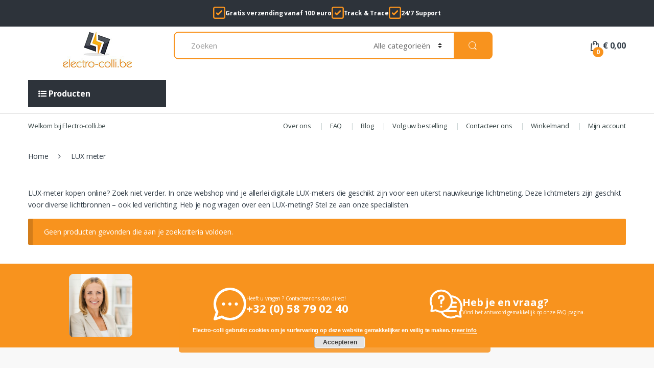

--- FILE ---
content_type: text/html; charset=UTF-8
request_url: https://webshop.electro-colli.be/product-categorie/lux-meter/
body_size: 22283
content:
<!DOCTYPE html>
<html lang="nl" prefix="og: http://ogp.me/ns#">
    <head>
        <meta charset="UTF-8">
        <meta name="viewport" content="width=device-width, initial-scale=1">
        <link rel="profile" href="https://gmpg.org/xfn/11">
        <link rel="pingback" href="https://webshop.electro-colli.be/xmlrpc.php">

        <title>LUX-meter kopen? Bestel jouw lichtmeter online | Electro-Colli</title>

<!-- This site is optimized with the Yoast SEO plugin v4.6 - https://yoast.com/wordpress/plugins/seo/ -->
<meta name="description" content="LUX-meter kopen online? Zoek niet verder. In onze webshop vind je allerlei digitale LUX-meters die geschikt zijn voor een uiterst nauwkeurige lichtmeting."/>
<meta name="robots" content="noodp"/>
<link rel="canonical" href="https://webshop.electro-colli.be/product-categorie/lux-meter/" />
<meta property="og:locale" content="nl_NL" />
<meta property="og:type" content="object" />
<meta property="og:title" content="LUX-meter kopen? Bestel jouw lichtmeter online | Electro-Colli" />
<meta property="og:description" content="LUX-meter kopen online? Zoek niet verder. In onze webshop vind je allerlei digitale LUX-meters die geschikt zijn voor een uiterst nauwkeurige lichtmeting." />
<meta property="og:url" content="https://webshop.electro-colli.be/product-categorie/lux-meter/" />
<meta property="og:site_name" content="Electro-Colli" />
<meta name="twitter:card" content="summary" />
<meta name="twitter:description" content="LUX-meter kopen online? Zoek niet verder. In onze webshop vind je allerlei digitale LUX-meters die geschikt zijn voor een uiterst nauwkeurige lichtmeting." />
<meta name="twitter:title" content="LUX-meter kopen? Bestel jouw lichtmeter online | Electro-Colli" />
<!-- / Yoast SEO plugin. -->

<link rel='dns-prefetch' href='//chimpstatic.com' />
<link rel='dns-prefetch' href='//fonts.googleapis.com' />
<link rel='dns-prefetch' href='//s.w.org' />
<link rel="alternate" type="application/rss+xml" title="Electro-Colli &raquo; Feed" href="https://webshop.electro-colli.be/feed/" />
<link rel="alternate" type="application/rss+xml" title="Electro-Colli &raquo; Reactiesfeed" href="https://webshop.electro-colli.be/comments/feed/" />
<link rel="alternate" type="application/rss+xml" title="Feed Electro-Colli &raquo; LUX meter Categorie" href="https://webshop.electro-colli.be/product-categorie/lux-meter/feed/" />
<!-- This site uses the Google Analytics by ExactMetrics plugin v6.2.2 - Using Analytics tracking - https://www.exactmetrics.com/ -->
<script type="text/javascript" data-cfasync="false">
	var em_version         = '6.2.2';
	var em_track_user      = true;
	var em_no_track_reason = '';
	
	var disableStr = 'ga-disable-UA-9948148-15';

	/* Function to detect opted out users */
	function __gaTrackerIsOptedOut() {
		return document.cookie.indexOf(disableStr + '=true') > -1;
	}

	/* Disable tracking if the opt-out cookie exists. */
	if ( __gaTrackerIsOptedOut() ) {
		window[disableStr] = true;
	}

	/* Opt-out function */
	function __gaTrackerOptout() {
	  document.cookie = disableStr + '=true; expires=Thu, 31 Dec 2099 23:59:59 UTC; path=/';
	  window[disableStr] = true;
	}

	if ( 'undefined' === typeof gaOptout ) {
		function gaOptout() {
			__gaTrackerOptout();
		}
	}
	
	if ( em_track_user ) {
		(function(i,s,o,g,r,a,m){i['GoogleAnalyticsObject']=r;i[r]=i[r]||function(){
			(i[r].q=i[r].q||[]).push(arguments)},i[r].l=1*new Date();a=s.createElement(o),
			m=s.getElementsByTagName(o)[0];a.async=1;a.src=g;m.parentNode.insertBefore(a,m)
		})(window,document,'script','//www.google-analytics.com/analytics.js','__gaTracker');

window.ga = __gaTracker;		__gaTracker('create', 'UA-9948148-15', 'auto');
		__gaTracker('set', 'forceSSL', true);
		__gaTracker('send','pageview');
		__gaTracker( function() { window.ga = __gaTracker; } );
	} else {
		console.log( "" );
		(function() {
			/* https://developers.google.com/analytics/devguides/collection/analyticsjs/ */
			var noopfn = function() {
				return null;
			};
			var noopnullfn = function() {
				return null;
			};
			var Tracker = function() {
				return null;
			};
			var p = Tracker.prototype;
			p.get = noopfn;
			p.set = noopfn;
			p.send = noopfn;
			var __gaTracker = function() {
				var len = arguments.length;
				if ( len === 0 ) {
					return;
				}
				var f = arguments[len-1];
				if ( typeof f !== 'object' || f === null || typeof f.hitCallback !== 'function' ) {
					console.log( 'Not running function __gaTracker(' + arguments[0] + " ....) because you are not being tracked. " + em_no_track_reason );
					return;
				}
				try {
					f.hitCallback();
				} catch (ex) {

				}
			};
			__gaTracker.create = function() {
				return new Tracker();
			};
			__gaTracker.getByName = noopnullfn;
			__gaTracker.getAll = function() {
				return [];
			};
			__gaTracker.remove = noopfn;
			window['__gaTracker'] = __gaTracker;
			window.ga = __gaTracker;		})();
		}
</script>
<!-- / Google Analytics by ExactMetrics -->
		<script type="text/javascript">
			window._wpemojiSettings = {"baseUrl":"https:\/\/s.w.org\/images\/core\/emoji\/2.2.1\/72x72\/","ext":".png","svgUrl":"https:\/\/s.w.org\/images\/core\/emoji\/2.2.1\/svg\/","svgExt":".svg","source":{"concatemoji":"https:\/\/webshop.electro-colli.be\/wp-includes\/js\/wp-emoji-release.min.js?ver=4.7.18"}};
			!function(a,b,c){function d(a){var b,c,d,e,f=String.fromCharCode;if(!k||!k.fillText)return!1;switch(k.clearRect(0,0,j.width,j.height),k.textBaseline="top",k.font="600 32px Arial",a){case"flag":return k.fillText(f(55356,56826,55356,56819),0,0),!(j.toDataURL().length<3e3)&&(k.clearRect(0,0,j.width,j.height),k.fillText(f(55356,57331,65039,8205,55356,57096),0,0),b=j.toDataURL(),k.clearRect(0,0,j.width,j.height),k.fillText(f(55356,57331,55356,57096),0,0),c=j.toDataURL(),b!==c);case"emoji4":return k.fillText(f(55357,56425,55356,57341,8205,55357,56507),0,0),d=j.toDataURL(),k.clearRect(0,0,j.width,j.height),k.fillText(f(55357,56425,55356,57341,55357,56507),0,0),e=j.toDataURL(),d!==e}return!1}function e(a){var c=b.createElement("script");c.src=a,c.defer=c.type="text/javascript",b.getElementsByTagName("head")[0].appendChild(c)}var f,g,h,i,j=b.createElement("canvas"),k=j.getContext&&j.getContext("2d");for(i=Array("flag","emoji4"),c.supports={everything:!0,everythingExceptFlag:!0},h=0;h<i.length;h++)c.supports[i[h]]=d(i[h]),c.supports.everything=c.supports.everything&&c.supports[i[h]],"flag"!==i[h]&&(c.supports.everythingExceptFlag=c.supports.everythingExceptFlag&&c.supports[i[h]]);c.supports.everythingExceptFlag=c.supports.everythingExceptFlag&&!c.supports.flag,c.DOMReady=!1,c.readyCallback=function(){c.DOMReady=!0},c.supports.everything||(g=function(){c.readyCallback()},b.addEventListener?(b.addEventListener("DOMContentLoaded",g,!1),a.addEventListener("load",g,!1)):(a.attachEvent("onload",g),b.attachEvent("onreadystatechange",function(){"complete"===b.readyState&&c.readyCallback()})),f=c.source||{},f.concatemoji?e(f.concatemoji):f.wpemoji&&f.twemoji&&(e(f.twemoji),e(f.wpemoji)))}(window,document,window._wpemojiSettings);
		</script>
		<style type="text/css">
img.wp-smiley,
img.emoji {
	display: inline !important;
	border: none !important;
	box-shadow: none !important;
	height: 1em !important;
	width: 1em !important;
	margin: 0 .07em !important;
	vertical-align: -0.1em !important;
	background: none !important;
	padding: 0 !important;
}
</style>
<link rel='stylesheet' id='contact-form-7-css'  href='https://webshop.electro-colli.be/wp-content/plugins/contact-form-7/includes/css/styles.css?ver=4.7' type='text/css' media='all' />
<link rel='stylesheet' id='electro-fonts-css'  href='//fonts.googleapis.com/css?family=Open+Sans%3A400%2C300%2C600%2C700%2C800%2C800italic%2C700italic%2C600italic%2C400italic%2C300italic&#038;subset=latin%2Clatin-ext' type='text/css' media='all' />
<link rel='stylesheet' id='bootstrap-css'  href='https://webshop.electro-colli.be/wp-content/themes/electro/assets/css/bootstrap.min.css?ver=1.3.8' type='text/css' media='all' />
<link rel='stylesheet' id='fontawesome-css'  href='https://webshop.electro-colli.be/wp-content/themes/electro/assets/css/font-awesome.min.css?ver=1.3.8' type='text/css' media='all' />
<link rel='stylesheet' id='animate-css'  href='https://webshop.electro-colli.be/wp-content/themes/electro/assets/css/animate.min.css?ver=1.3.8' type='text/css' media='all' />
<link rel='stylesheet' id='font-electro-css'  href='https://webshop.electro-colli.be/wp-content/themes/electro/assets/css/font-electro.css?ver=1.3.8' type='text/css' media='all' />
<link rel='stylesheet' id='electro-style-css'  href='https://webshop.electro-colli.be/wp-content/themes/electro/style.min.css?ver=1.3.8' type='text/css' media='all' />
<link rel='stylesheet' id='electro-custom-color-css'  href='https://webshop.electro-colli.be/wp-content/themes/electro-child/custom-color.css?ver=4.7.18' type='text/css' media='all' />
<script type='text/javascript'>
/* <![CDATA[ */
var exactmetrics_frontend = {"js_events_tracking":"true","download_extensions":"zip,mp3,mpeg,pdf,docx,pptx,xlsx,rar","inbound_paths":"[{\"path\":\"\\\/go\\\/\",\"label\":\"affiliate\"},{\"path\":\"\\\/recommend\\\/\",\"label\":\"affiliate\"}]","home_url":"https:\/\/webshop.electro-colli.be","hash_tracking":"false"};
/* ]]> */
</script>
<script type='text/javascript' src='https://webshop.electro-colli.be/wp-content/plugins/google-analytics-dashboard-for-wp/assets/js/frontend.min.js?ver=6.2.2'></script>
<script type='text/javascript' src='https://webshop.electro-colli.be/wp-includes/js/jquery/jquery.js?ver=1.12.4'></script>
<script type='text/javascript' src='https://webshop.electro-colli.be/wp-includes/js/jquery/jquery-migrate.min.js?ver=1.4.1'></script>
<script type='text/javascript'>
/* <![CDATA[ */
var mailchimp_public_data = {"site_url":"https:\/\/webshop.electro-colli.be","ajax_url":"https:\/\/webshop.electro-colli.be\/wp-admin\/admin-ajax.php"};
/* ]]> */
</script>
<script type='text/javascript' src='https://webshop.electro-colli.be/wp-content/plugins/mailchimp-for-woocommerce/public/js/mailchimp-woocommerce-public.min.js?ver=2.1.3'></script>
<script type='text/javascript'>
/* <![CDATA[ */
var wc_add_to_cart_params = {"ajax_url":"\/wp-admin\/admin-ajax.php","wc_ajax_url":"\/product-categorie\/lux-meter\/?wc-ajax=%%endpoint%%","i18n_view_cart":"Winkelmand bekijken","cart_url":"https:\/\/webshop.electro-colli.be\/winkelmand\/","is_cart":"","cart_redirect_after_add":"yes"};
/* ]]> */
</script>
<script type='text/javascript' src='//webshop.electro-colli.be/wp-content/plugins/woocommerce/assets/js/frontend/add-to-cart.min.js?ver=3.0.4'></script>
<script type='text/javascript' src='https://webshop.electro-colli.be/wp-content/plugins/js_composer/assets/js/vendors/woocommerce-add-to-cart.js?ver=6.8.0'></script>
<link rel='https://api.w.org/' href='https://webshop.electro-colli.be/wp-json/' />
<link rel="EditURI" type="application/rsd+xml" title="RSD" href="https://webshop.electro-colli.be/xmlrpc.php?rsd" />
<link rel="wlwmanifest" type="application/wlwmanifest+xml" href="https://webshop.electro-colli.be/wp-includes/wlwmanifest.xml" /> 
<meta name="framework" content="Redux 4.1.18" /><meta name="referrer" content="always"/><script>document.createElement( "picture" );if(!window.HTMLPictureElement && document.addEventListener) {window.addEventListener("DOMContentLoaded", function() {var s = document.createElement("script");s.src = "https://webshop.electro-colli.be/wp-content/plugins/webp-express/js/picturefill.min.js";document.body.appendChild(s);});}</script><link rel="apple-touch-icon" sizes="180x180" href="/wp-content/uploads/fbrfg/apple-touch-icon.png?v=7koRgWQPx6">
<link rel="icon" type="image/png" sizes="32x32" href="/wp-content/uploads/fbrfg/favicon-32x32.png?v=7koRgWQPx6">
<link rel="icon" type="image/png" sizes="16x16" href="/wp-content/uploads/fbrfg/favicon-16x16.png?v=7koRgWQPx6">
<link rel="manifest" href="/wp-content/uploads/fbrfg/site.webmanifest?v=7koRgWQPx6">
<link rel="mask-icon" href="/wp-content/uploads/fbrfg/safari-pinned-tab.svg?v=7koRgWQPx6" color="#fab117">
<link rel="shortcut icon" href="/wp-content/uploads/fbrfg/favicon.ico?v=7koRgWQPx6">
<meta name="msapplication-TileColor" content="#ffffff">
<meta name="msapplication-config" content="/wp-content/uploads/fbrfg/browserconfig.xml?v=7koRgWQPx6">
<meta name="theme-color" content="#ffffff">		<style type="text/css">.footer-bottom-widgets .columns+.columns { margin-left: 3.357em;}</style>
				<style type="text/css">.recentcomments a{display:inline !important;padding:0 !important;margin:0 !important;}</style>
		<meta name="generator" content="Powered by WPBakery Page Builder - drag and drop page builder for WordPress."/>
		<style type="text/css" id="wp-custom-css">
			/*
Je kunt hier je eigen CSS toevoegen.

Klik op het help icoon om meer te leren.
*/
span.optional{
    display: none !important;
}
button.single_add_to_cart_button  {
    background-color:#0062bd !important;
}
button.single_add_to_cart_button:hover  {
    background-color:#FFF !important;
	border:1px solid #0062bd !important;
color:#0062bd  !important;

}
.navbar-search .btn, .navbar-search .hero-action-btn, .navbar-search button,
.single-product .wc-tab,
.onsale-product-carousel, 
.section-onsale-product,
.woocommerce-breadcrumb span.delimiter+a {
	border-radius: 9px;
}
.navbar-search>.input-group .input-search-field .product-search-field.form-control {
    border-top-left-radius: 9px;
    border-bottom-left-radius: 9px;
}



		</style>
				<style type="text/css">
			.footer-call-us .call-us-text {
    font-size: 10px !important;
}
#content,
.section-product-cards-carousel{
    margin-bottom:0 !important;
}
.home-v1-banner-block {
        display:none !important;
}
.woocommerce-price-suffix {
        font-size:50% !important;
        
}
.vertical-menu .dropdown-menu>.menu-item>a, .vertical-menu>.menu-item>a
{
    font-size:0.9em !important;
}
.add-all-to-cart {
        font-size:10px !important
}
.aelia_eu_vat_assistant .title{
    font-size: 1em !important;
    line-height: 1.286em !important;
    font-weight: 700 !important;
    margin-bottom: .857em !important;
    color: #333e48 !important;
    font-family: "Open Sans",HelveticaNeue-Light,"Helvetica Neue Light","Helvetica Neue",Helvetica,Arial,"Lucida Grande",sans-serif !important;
}
#payment .terms label {
    font-size:9px !important;
}
.woocommerce-price-suffix {
	font-size:50% !important;
	
}
.img-header-logo{
    margin:0 auto !important;
}
.img-header-logo,
.navbar-minpi-cart{
magin-top:10px;
}
#masthead{
    padding-top:10px !important;
}			</style>
			<noscript><style> .wpb_animate_when_almost_visible { opacity: 1; }</style></noscript><!-- WooCommerce Google Analytics Integration -->
		<script type='text/javascript'>
			var gaProperty = 'UA-9948148-15';
			var disableStr = 'ga-disable-' + gaProperty;
			if ( document.cookie.indexOf( disableStr + '=true' ) > -1 ) {
				window[disableStr] = true;
			}
			function gaOptout() {
				document.cookie = disableStr + '=true; expires=Thu, 31 Dec 2099 23:59:59 UTC; path=/';
				window[disableStr] = true;
			}
		</script>
		<script type='text/javascript'>(function(i,s,o,g,r,a,m){i['GoogleAnalyticsObject']=r;i[r]=i[r]||function(){
		(i[r].q=i[r].q||[]).push(arguments)},i[r].l=1*new Date();a=s.createElement(o),
		m=s.getElementsByTagName(o)[0];a.async=1;a.src=g;m.parentNode.insertBefore(a,m)
		})(window,document,'script', '//www.google-analytics.com/analytics.js','ga');ga( 'create', 'UA-9948148-15', 'auto' );ga( 'require', 'linkid' );ga( 'set', 'anonymizeIp', true );
		ga( 'set', 'dimension1', 'no' );
ga( 'require', 'ec' );</script>
		<!-- /WooCommerce Google Analytics Integration --><style>
.infobar{
    background: #2D333A;
    padding-top: 13px;
    padding-bottom: 13px;    
}
.infobar ul {
    list-style: none;
    display: flex;
    align-items: center;
    justify-content: center;
    gap: 100px;
    padding: 0;
    margin: 0;
}
.infobar ul li {
    display: flex;
    align-items: center;
    gap: 10px;
}
.infobar ul li span {
    line-height: 1;
    font-size: 12px;
    color: #fff;
    font-weight: 700;
}

.topbarHdr{
    display: flex;
    flex-direction: column;
}
.top-bar.hidden-md-down{
	order: 9;
        border: 0!important;
}

header {
    border-bottom: 1px solid #ddd!important;
}
.vertical-menu>li:first-child{
	border-radius: 0!important;
        background-color: #2D333A;
}
body .home-v1-slider{
	height: 550px!important;
 	overflow: hidden;
}
.home-v1-slider div div .tp-mask-wrap{
	left: 0!important;
	top: 52%!important;
}
.footer-bottom-widgets .container .row{
	padding: 0!important;
        display: flex;
}
.footer-bottom-widgets .container .row .col-xs-13{
	left: 0;
	right: 0;
	order: 2;
}
.footer-contact{
	left: 0;
	right: 0;
	order: 1;
}
.footer-call-us .call-us-icon{
	display: none;
}
.footer-bottom-widgets .container .row .col-xs-13 .columns:first-child{}
.footer-bottom-widgets .container .row .col-xs-13 .columns:nth-child(2){}
.footer-bottom-widgets .container .row .col-xs-13 .columns:nth-child(3) {
    margin-left: 90px;
}
.footer-bottom-widgets .container .row .col-xs-13 .columns:nth-child(4){}

.ftr-contact-info{
	background: #F8931E;
}
.ftr-info-content {
    display: flex;
    padding: 20px 80px;
    justify-content: space-between;
    align-items: center;
}
.ftr-info-content p{
	font-size: 10px;
}
.ftr-info-content p,
.ftr-info-content a,
.ftr-info-content strong{
	color: #fff;
	margin: 0;
        line-height: 1.2;
}
.ftr-info-content .col2 a{
	font-size: 22px;
	font-weight: 700;
}
.ftr-info-content strong{
	font-size: 20px;
	font-weight: 700;
}
.ftr-info-content .colin {
    display: flex;
    gap: 18px;
    align-items: center;
}

.copyright, .copyright a {
    font-size: 14px;
    color: #333E48;
    font-weight: 400;
}
.footer-payment-logo img{
	
}
.copyright-bar .container{
	display: flex;
    align-items: center;
    justify-content: space-between;
}
.copyright-bar .container .pull-right.payment{
	margin: 0 auto;
}
#google-reviews {
    padding: 60px 0;
    background: #F8F8F8;
    margin-bottom: 60px;
}

@media(max-width: 1199px){
	.ftr-info-content{
		padding: 20px 0;
	}
.footer-contact{
	width: 25%;
}
.footer-bottom-widgets .container .row .col-xs-13{
	width: 75%;
}
.footer-bottom-widgets .columns+.columns {
    margin-left: 20px;
}
.footer-bottom-widgets .container .row .col-xs-13 .columns:nth-child(3) {
    margin-left: 20px;
}
}
@media(max-width: 991px){
.navbar-search>.input-group .input-search-field span{
	width: 100%!important;
}
.header-v1 .navbar-search .input-group .input-group-addon{
	width: 94%!important;
}
.header-v1 .navbar-search>.input-group .input-group-btn{
	position: absolute;
    	right: -1px;
    	bottom: 0;	
}
body .home-v1-slider > div{
	left: 5%!important;
	top: 10%!important;
	height: 90%;
}
body .home-v1-slider > div > div{
	max-width: 100%;
}
body .home-v1-slider > div > div > .tp-caption{
	min-height: 128px!important;
}
body .home-v1-slider > div > div .tp-mask-wrap{
	position: static!important;
	max-width: 275px;
}
body .home-v1-slider > div > picture {
    position: absolute;
    left: 5%;
    bottom: 0;
    height: auto;
    width: auto;
}
body .home-v1-slider > div > picture img {
    height: auto!important;
    left: initial!important;
}

.ftr-info-content {
    flex-direction: column;
    justify-content: center;
    gap: 10px;
}
.ftr-info-content .col-text{
	width: 200px;
}

.footer-bottom-widgets .container .row {
    display: flex;
    flex-direction: column;
    align-items: center;
}
.footer-contact {
    width: 250px;
    margin-bottom: 30px;
    text-align: center;
}
.footer-contact picture img{
	margin: 0 auto;
}
.footer-bottom-widgets .container .row .col-xs-13 {
    width: 100%;
    display: flex;
    flex-direction: column;
    align-items: center;
    gap: 30px;
}
.footer-bottom-widgets .columns {
    width: 300px;
    text-align: center;
}
.footer-bottom-widgets .widget-title{
	margin-bottom: 15px!important;
}
.footer-bottom-widgets .container .row .col-xs-13 .columns:nth-child(3) {
    max-width: 350px;
    width: 100%;
}
.footer-address,
.footer-call-us,
.footer-logo{
	margin-bottom: 20px!important;
}

.copyright-bar .container {
    flex-direction: column;
    gap: 10px;
}
.copyright-bar .copyright{
	order: 3;
}

.footer-bottom-widgets{
	padding-bottom: 25px!important;
}
.copyright-bar {
    padding: 20px 0 10px;
}
.footer-bottom-widgets .columns,
.footer-bottom-widgets .columns+.columns {
    margin-left: 0;
    margin-bottom: 10px!important;
}


}


@media(max-width: 575px){
body .home-v1-slider {
    height: 450px!important;
    overflow: hidden;
}
body .home-v1-slider>div>div>.tp-caption {
    min-width: 320px!important;
    max-width: 320px!important;
    font-size: 40px!important;
}
}

@media(max-width: 374px){
body .home-v1-slider>div>div>.tp-caption {
    font-size: 36px!important;
}
}
</style>
    </head>

    <body data-rsssl=1 class="archive tax-product_cat term-lux-meter term-762 woocommerce woocommerce-page full-width wpb-js-composer js-comp-ver-6.8.0 vc_responsive">

        <div id="page" class="hfeed site">
<div class="infobar">
<div class="container">
<ul>
<li><span class="icon"><svg width="24" height="24" viewBox="0 0 24 24" fill="none" xmlns="http://www.w3.org/2000/svg">
<path d="M20.2079 0H3.79213C1.70107 0 0 1.70107 0 3.79213V20.2079C0 22.2989 1.70107 24 3.79213 24H20.2079C22.2989 24 24 22.2989 24 20.2079V3.79213C24 1.70107 22.2989 0 20.2079 0ZM21.4719 20.2079C21.4719 20.9048 20.9048 21.4719 20.2079 21.4719H3.79213C3.0952 21.4719 2.5282 20.9048 2.5282 20.2079V3.79213C2.5282 3.0952 3.09527 2.5282 3.79213 2.5282H20.2079C20.9048 2.5282 21.4718 3.09527 21.4718 3.79213V20.2079H21.4719Z" fill="#F8931E"/>
<path d="M16.6579 7.10547C16.2502 7.10547 15.867 7.26434 15.5786 7.5528L9.93065 13.2099L8.42531 11.7047C8.13711 11.4165 7.75391 11.2577 7.34631 11.2577C6.93865 11.2577 6.55545 11.4165 6.26718 11.7047C5.97898 11.9929 5.82031 12.3761 5.82031 12.7837C5.82031 13.1913 5.97898 13.5745 6.26718 13.8626L8.85185 16.4473C9.14005 16.7355 9.52325 16.8943 9.93091 16.8943C10.3384 16.8943 10.7217 16.7355 11.0102 16.447L17.737 9.7106C18.3318 9.11554 18.3318 8.1474 17.737 7.55234C17.4488 7.2642 17.0655 7.10547 16.6579 7.10547Z" fill="#F8931E"/>
</svg></span><span>Gratis verzending vanaf 100 euro</span></li>
<li><span class="icon"><svg width="24" height="24" viewBox="0 0 24 24" fill="none" xmlns="http://www.w3.org/2000/svg">
<path d="M20.2079 0H3.79213C1.70107 0 0 1.70107 0 3.79213V20.2079C0 22.2989 1.70107 24 3.79213 24H20.2079C22.2989 24 24 22.2989 24 20.2079V3.79213C24 1.70107 22.2989 0 20.2079 0ZM21.4719 20.2079C21.4719 20.9048 20.9048 21.4719 20.2079 21.4719H3.79213C3.0952 21.4719 2.5282 20.9048 2.5282 20.2079V3.79213C2.5282 3.0952 3.09527 2.5282 3.79213 2.5282H20.2079C20.9048 2.5282 21.4718 3.09527 21.4718 3.79213V20.2079H21.4719Z" fill="#F8931E"/>
<path d="M16.6579 7.10547C16.2502 7.10547 15.867 7.26434 15.5786 7.5528L9.93065 13.2099L8.42531 11.7047C8.13711 11.4165 7.75391 11.2577 7.34631 11.2577C6.93865 11.2577 6.55545 11.4165 6.26718 11.7047C5.97898 11.9929 5.82031 12.3761 5.82031 12.7837C5.82031 13.1913 5.97898 13.5745 6.26718 13.8626L8.85185 16.4473C9.14005 16.7355 9.52325 16.8943 9.93091 16.8943C10.3384 16.8943 10.7217 16.7355 11.0102 16.447L17.737 9.7106C18.3318 9.11554 18.3318 8.1474 17.737 7.55234C17.4488 7.2642 17.0655 7.10547 16.6579 7.10547Z" fill="#F8931E"/>
</svg></span><span>Track & Trace</span></li>
<li><span class="icon"><svg width="24" height="24" viewBox="0 0 24 24" fill="none" xmlns="http://www.w3.org/2000/svg">
<path d="M20.2079 0H3.79213C1.70107 0 0 1.70107 0 3.79213V20.2079C0 22.2989 1.70107 24 3.79213 24H20.2079C22.2989 24 24 22.2989 24 20.2079V3.79213C24 1.70107 22.2989 0 20.2079 0ZM21.4719 20.2079C21.4719 20.9048 20.9048 21.4719 20.2079 21.4719H3.79213C3.0952 21.4719 2.5282 20.9048 2.5282 20.2079V3.79213C2.5282 3.0952 3.09527 2.5282 3.79213 2.5282H20.2079C20.9048 2.5282 21.4718 3.09527 21.4718 3.79213V20.2079H21.4719Z" fill="#F8931E"/>
<path d="M16.6579 7.10547C16.2502 7.10547 15.867 7.26434 15.5786 7.5528L9.93065 13.2099L8.42531 11.7047C8.13711 11.4165 7.75391 11.2577 7.34631 11.2577C6.93865 11.2577 6.55545 11.4165 6.26718 11.7047C5.97898 11.9929 5.82031 12.3761 5.82031 12.7837C5.82031 13.1913 5.97898 13.5745 6.26718 13.8626L8.85185 16.4473C9.14005 16.7355 9.52325 16.8943 9.93091 16.8943C10.3384 16.8943 10.7217 16.7355 11.0102 16.447L17.737 9.7106C18.3318 9.11554 18.3318 8.1474 17.737 7.55234C17.4488 7.2642 17.0655 7.10547 16.6579 7.10547Z" fill="#F8931E"/>
</svg></span><span>24/7 Support</span></li>
</ul>
</div>
</div>
<div class="topbarHdr">
		<a class="skip-link screen-reader-text" href="#site-navigation">Skip to navigation</a>
		<a class="skip-link screen-reader-text" href="#content">Skip to content</a>
		
		<div class="top-bar hidden-md-down">
			<div class="container">
			<ul id="menu-top-bar-left" class="nav nav-inline pull-left animate-dropdown flip"><li id="menu-item-3404" class="menu-item menu-item-type-custom menu-item-object-custom animate-dropdown menu-item-3404"><a title="Welkom bij Electro-colli.be" href="#">Welkom bij Electro-colli.be</a></li>
</ul><ul id="menu-top-bar-right" class="nav nav-inline pull-right animate-dropdown flip"><li id="menu-item-66952" class="menu-item menu-item-type-post_type menu-item-object-page animate-dropdown menu-item-66952"><a title="Over ons" href="https://webshop.electro-colli.be/about/">Over ons</a></li>
<li id="menu-item-66953" class="menu-item menu-item-type-post_type menu-item-object-page animate-dropdown menu-item-66953"><a title="FAQ" href="https://webshop.electro-colli.be/faq/">FAQ</a></li>
<li id="menu-item-224943" class="menu-item menu-item-type-post_type menu-item-object-page animate-dropdown menu-item-224943"><a title="Blog" href="https://webshop.electro-colli.be/blog/">Blog</a></li>
<li id="menu-item-3915" class="menu-item menu-item-type-post_type menu-item-object-page animate-dropdown menu-item-3915"><a title="Volg uw bestelling" href="https://webshop.electro-colli.be/volg-uw-bestelling/">Volg uw bestelling</a></li>
<li id="menu-item-66954" class="menu-item menu-item-type-post_type menu-item-object-page animate-dropdown menu-item-66954"><a title="Contacteer ons" href="https://webshop.electro-colli.be/contact-v2/">Contacteer ons</a></li>
<li id="menu-item-66951" class="menu-item menu-item-type-post_type menu-item-object-page animate-dropdown menu-item-66951"><a title="Winkelmand" href="https://webshop.electro-colli.be/winkelmand/">Winkelmand</a></li>
<li id="menu-item-4062" class="menu-item menu-item-type-post_type menu-item-object-page animate-dropdown menu-item-4062"><a title="Mijn account" href="https://webshop.electro-colli.be/mijn-account-2/">Mijn account</a></li>
</ul>			</div>
		</div><!-- /.top-bar -->

		
            <header id="masthead" class="site-header header-v1">
                <div class="container">
                    		<div class="row">
					<div class="header-logo">
				<a href="https://webshop.electro-colli.be/" class="header-logo-link">
					<img src="https://webshop.electro-colli.be/wp-content/uploads/2020/02/electro-colli-logo-header-small.png" alt="Electro-Colli" class="img-header-logo" width="135" height="70" />
				</a>
			</div>
			
<form class="navbar-search" method="get" action="https://webshop.electro-colli.be/">
	<label class="sr-only screen-reader-text" for="search">Search for:</label>
	<div class="input-group">
    	<div class="input-search-field">
    		<input type="text" id="search" class="form-control search-field product-search-field" dir="ltr" value="" name="s" placeholder="Zoeken" />
    	</div>
    			<div class="input-group-addon search-categories">
			<select  name='product_cat' id='product_cat' class='postform resizeselect' >
	<option value='0' selected='selected'>Alle categorieën</option>
	<option class="level-0" value="stopcontacten">Stopcontacten</option>
	<option class="level-0" value="schakelmateriaal">Schakelmateriaal</option>
	<option class="level-0" value="cee-materiaal">CEE materiaal</option>
	<option class="level-0" value="toegangscontrole">Toegangscontrole</option>
	<option class="level-0" value="elektrische-verwarming">Elektrische verwarming</option>
	<option class="level-0" value="brandveiligheid">Brandveiligheid</option>
	<option class="level-0" value="e-mobility">E-Mobility</option>
	<option class="level-0" value="installatiemateriaal">Installatiemateriaal</option>
	<option class="level-0" value="verlichting">Verlichting</option>
	<option class="level-0" value="gereedschap">Gereedschap</option>
	<option class="level-0" value="access-control">Access Control</option>
	<option class="level-0" value="lighting-control">Lighting Control</option>
	<option class="level-0" value="home-automation">Home Automation</option>
	<option class="level-0" value="other-products">Other products</option>
	<option class="level-0" value="standaard-mecanisms">Standaard + mecanisms</option>
	<option class="level-0" value="luxury">Luxury</option>
	<option class="level-0" value="sensors">Sensors</option>
	<option class="level-0" value="hydro">Hydro</option>
	<option class="level-0" value="populaire-producten">Populaire producten</option>
	<option class="level-0" value="horeca-materiaal">Horeca materiaal</option>
	<option class="level-0" value="domotica">Domotica</option>
	<option class="level-0" value="voor-u-uitgekozen">Voor u uitgekozen</option>
	<option class="level-0" value="niet-op-homepage">niet op homepage</option>
	<option class="level-0" value="datacom">Datacom</option>
	<option class="level-0" value="automatische-zekeringen">Automatische zekeringen</option>
	<option class="level-0" value="inbouwdozen">Inbouwdozen</option>
	<option class="level-0" value="transformator">transformator</option>
	<option class="level-0" value="producten">Producten</option>
	<option class="level-0" value="lighting">Lighting</option>
	<option class="level-0" value="veiligheid-signalisatie">veiligheid &amp; signalisatie</option>
	<option class="level-0" value="ventilatie">Ventilatie</option>
	<option class="level-0" value="verliesstroomschakelaars">Verliesstroomschakelaars</option>
	<option class="level-0" value="hoofdschakelaars">Hoofdschakelaars</option>
	<option class="level-0" value="timers-klokken">Timers / Klokken</option>
	<option class="level-0" value="multimeter">Multimeter</option>
	<option class="level-0" value="lan-tester">LAN tester</option>
	<option class="level-0" value="ampere-tang">Ampere tang</option>
	<option class="level-0" value="aardingsmeter">Aardingsmeter</option>
	<option class="level-0" value="spanningstester">Spanningstester</option>
	<option class="level-0" value="isolatie-tester">Isolatie tester</option>
	<option class="level-0" value="werfkasten">Werfkasten</option>
	<option class="level-0" value="relais">Relais</option>
	<option class="level-0" value="2-polig-2">2-polig</option>
	<option class="level-0" value="modulaire-apparaten-2">Modulaire apparaten</option>
	<option class="level-0" value="3-polign">3-polig+N</option>
	<option class="level-0" value="3-polig">3-polig</option>
	<option class="level-0" value="beltransformatoren-2">Beltransformatoren</option>
	<option class="level-0" value="ip65-2">IP65</option>
	<option class="level-0" value="wand-opbouw">Wand opbouw</option>
	<option class="level-0" value="grond-opbouw">Grond opbouw</option>
	<option class="level-0" value="plafond-muur-opbouw">Plafond / muur opbouw</option>
	<option class="level-0" value="opbouw-inbouw-montage">Opbouw / inbouw montage</option>
	<option class="level-0" value="luidsprekers">Luidsprekers</option>
	<option class="level-0" value="tl-lampen-t8">TL-lampen T8</option>
	<option class="level-0" value="onderdelen">Onderdelen</option>
	<option class="level-0" value="kabel">Kabel</option>
	<option class="level-0" value="huishoudelektro">Huishoudelektro</option>
	<option class="level-0" value="thermostaat">Thermostaat</option>
	<option class="level-0" value="convectoren-2">Convectoren</option>
	<option class="level-0" value="terrasverwarminig">Terrasverwarminig</option>
	<option class="level-0" value="badkamerverwarming-2">Badkamerverwarming</option>
	<option class="level-0" value="terrasverwarming-2">Terrasverwarming</option>
	<option class="level-0" value="aiphone">Aiphone</option>
	<option class="level-0" value="mechanismen-2">mechanismen</option>
	<option class="level-0" value="led-lampen-2">LED Lampen</option>
	<option class="level-0" value="downlights-rond-2">Downlights Rond</option>
	<option class="level-0" value="led-strips">LED strips</option>
	<option class="level-0" value="led-voedingen">LED voedingen</option>
	<option class="level-0" value="lichtsturingen-2">Lichtsturingen</option>
	<option class="level-0" value="meetapparatuur-2">meetapparatuur</option>
	<option class="level-0" value="stroomtang-2">Stroomtang</option>
	<option class="level-0" value="vermogen-wattmeter-2">Vermogen-Wattmeter</option>
	<option class="level-0" value="lekstroomtang-2">Lekstroomtang</option>
	<option class="level-0" value="aardlus-differentieeltester-2">Aardlus- &amp; differentieeltester</option>
	<option class="level-0" value="combitester-2">Combitester</option>
	<option class="level-0" value="toebehoren-2">Toebehoren</option>
	<option class="level-0" value="thermometer-2">Thermometer</option>
	<option class="level-0" value="anemometer-2">Anemometer</option>
	<option class="level-0" value="datakabel-tester-2">Datakabel tester</option>
	<option class="level-0" value="vochtigheidsmeter-2">Vochtigheidsmeter</option>
	<option class="level-0" value="afstandsmeter-2">Afstandsmeter</option>
	<option class="level-0" value="power-analyser-vermogen-wattmeter-spanning-stroomlogger">Power-Analyser, Vermogen-Wattmeter, spanning- &amp; stroomlogger</option>
	<option class="level-0" value="zaklampen-2">zaklampen</option>
	<option class="level-0" value="ar111">AR111</option>
	<option class="level-0" value="downlight">DOWNLIGHT</option>
	<option class="level-0" value="panel">PANEL</option>
	<option class="level-0" value="243">243</option>
	<option class="level-0" value="casambi">CASAMBI</option>
	<option class="level-0" value="led-lighting">LED-LIGHTING</option>
	<option class="level-0" value="architec">ARCHITEC</option>
	<option class="level-0" value="armattl">ARMATTL</option>
	<option class="level-0" value="armaled">ARMALED</option>
	<option class="level-0" value="emerg">EMERG</option>
	<option class="level-0" value="bulb">BULB</option>
	<option class="level-0" value="indust">INDUST</option>
	<option class="level-0" value="gu10">GU10</option>
	<option class="level-0" value="gu53">GU53</option>
	<option class="level-0" value="ceiling">CEILING</option>
	<option class="level-0" value="orient">ORIENT</option>
	<option class="level-0" value="tube">TUBE</option>
	<option class="level-0" value="rigidstrip">RIGIDSTRIP</option>
	<option class="level-0" value="lasko">LASKO</option>
	<option class="level-0" value="profile">PROFILE</option>
	<option class="level-0" value="sensor">SENSOR</option>
	<option class="level-0" value="kabelgoot-toebehoren">Kabelgoot toebehoren</option>
	<option class="level-0" value="kabelverbindingen">Kabelverbindingen</option>
	<option class="level-0" value="niko-oude-generatie">Niko oude generatie</option>
	<option class="level-0" value="batterijen">Batterijen</option>
	<option class="level-0" value="dmx-control">DMX Control</option>
	<option class="level-0" value="led-voedingen-gelijkspanning">LED Voedingen Gelijkspanning</option>
	<option class="level-0" value="led-voedingen-gelijkstroom">LED Voedingen Gelijkstroom</option>
	<option class="level-0" value="niko-home-control-voor-traditionele-bekabeling">Niko Home Control voor traditionele bekabeling</option>
	<option class="level-0" value="andere-wand-plafondarmaturen">Andere wand- &amp; plafondarmaturen</option>
	<option class="level-0" value="indigo-outdoor-collection">Indigo outdoor collection</option>
	<option class="level-0" value="peha">Peha</option>
	<option class="level-0" value="abb-vynckier">ABB Vynckier</option>
	<option class="level-0" value="krimpkous">Krimpkous</option>
	<option class="level-0" value="toebehoren-buizen">Toebehoren buizen</option>
	<option class="level-0" value="gadgets">Gadgets</option>
	<option class="level-0" value="lamphouder-fitting">Lamphouder / fitting</option>
	<option class="level-0" value="wartels">Wartels</option>
	<option class="level-0" value="hirschmann">Hirschmann</option>
	<option class="level-0" value="smart-products">Smart Products</option>
	<option class="level-0" value="switches-sockets">Switches &amp; Sockets</option>
</select>
		</div>
				<div class="input-group-btn">
			<input type="hidden" id="search-param" name="post_type" value="product" />
			<button type="submit" class="btn btn-secondary"><i class="ec ec-search"></i></button>
		</div>
	</div>
</form>

<ul class="navbar-mini-cart navbar-nav animate-dropdown nav pull-right flip">
	<li class="nav-item dropdown">
		<a href="https://webshop.electro-colli.be/winkelmand/" class="nav-link" data-toggle="dropdown">
			<i class="ec ec-shopping-bag"></i>
			<span class="cart-items-count count">0</span>
			<span class="cart-items-total-price total-price"><span class="woocommerce-Price-amount amount"><span class="woocommerce-Price-currencySymbol">&euro;</span>&nbsp;0,00</span></span>
		</a>
		<ul class="dropdown-menu dropdown-menu-mini-cart">
			<li>
				<div class="widget_shopping_cart_content">
				  

<ul class="cart_list product_list_widget ">

	
		<li class="empty">Geen producten in je winkelmand.</li>

	
</ul><!-- end product list -->



			<script>
			(function($) {
				$( document.body ).on( 'click', '.remove', function() {
					ga( 'ec:addProduct', {
						'id': ($(this).data('product_sku')) ? ($(this).data('product_sku')) : ('#' + $(this).data('product_id')),
						'quantity': $(this).parent().parent().find( '.qty' ).val() ? $(this).parent().parent().find( '.qty' ).val() : '1',
					} );
					ga( 'ec:setAction', 'remove' );
					ga( 'send', 'event', 'UX', 'click', 'remove from cart' );
				});
			})(jQuery);
			</script>
						</div>
			</li>
		</ul>
	</li>
</ul>

		</div><!-- /.row -->
				<div class="row">
				<div class="col-xs-12 col-lg-3">
						<ul class="list-group vertical-menu animate-dropdown">
					<li class="list-group-item dropdown">
						<a href="#" data-toggle="dropdown"><i class="fa fa-list-ul"></i> Producten</a>
						<ul id="menu-hoofdmenu-homepage" class="dropdown-menu yamm"><li id="menu-item-66737" class="menu-item menu-item-type-taxonomy menu-item-object-product_cat menu-item-has-children animate-dropdown menu-item-66737 dropdown"><a title="Brandveiligheid" href="https://webshop.electro-colli.be/product-categorie/brandveiligheid/" data-toggle="dropdown-hover" class="dropdown-toggle" aria-haspopup="true">Brandveiligheid</a>
<ul role="menu" class=" dropdown-menu">
	<li id="menu-item-66785" class="menu-item menu-item-type-taxonomy menu-item-object-product_cat animate-dropdown menu-item-66785"><a title="Autonome branddetectie" href="https://webshop.electro-colli.be/product-categorie/brandveiligheid/autonome-branddetectie/">Autonome branddetectie</a></li>
	<li id="menu-item-66786" class="menu-item menu-item-type-taxonomy menu-item-object-product_cat animate-dropdown menu-item-66786"><a title="Blusdeken" href="https://webshop.electro-colli.be/product-categorie/brandveiligheid/blusdeken/">Blusdeken</a></li>
	<li id="menu-item-66787" class="menu-item menu-item-type-taxonomy menu-item-object-product_cat animate-dropdown menu-item-66787"><a title="Conventionele brandmeldcentrales" href="https://webshop.electro-colli.be/product-categorie/brandveiligheid/conventionele-brandmeldcentrales/">Conventionele brandmeldcentrales</a></li>
	<li id="menu-item-192170" class="menu-item menu-item-type-taxonomy menu-item-object-product_cat animate-dropdown menu-item-192170"><a title="Draadloze branddetectie" href="https://webshop.electro-colli.be/product-categorie/brandveiligheid/draadloze-branddetectie/">Draadloze branddetectie</a></li>
	<li id="menu-item-66788" class="menu-item menu-item-type-taxonomy menu-item-object-product_cat animate-dropdown menu-item-66788"><a title="Gasdetectie" href="https://webshop.electro-colli.be/product-categorie/brandveiligheid/gasdetectie/">Gasdetectie</a></li>
	<li id="menu-item-66740" class="menu-item menu-item-type-taxonomy menu-item-object-product_cat animate-dropdown menu-item-66740"><a title="Noodverlichting" href="https://webshop.electro-colli.be/product-categorie/brandveiligheid/noodverlichting/">Noodverlichting</a></li>
</ul>
</li>
<li id="menu-item-66776" class="menu-item menu-item-type-taxonomy menu-item-object-product_cat menu-item-has-children animate-dropdown menu-item-66776 dropdown"><a title="Domotica" href="https://webshop.electro-colli.be/product-categorie/domotica/" data-toggle="dropdown-hover" class="dropdown-toggle" aria-haspopup="true">Domotica</a>
<ul role="menu" class=" dropdown-menu">
	<li id="menu-item-143640" class="menu-item menu-item-type-taxonomy menu-item-object-product_cat animate-dropdown menu-item-143640"><a title="Dobiss" href="https://webshop.electro-colli.be/product-categorie/domotica/dobiss/">Dobiss</a></li>
	<li id="menu-item-66777" class="menu-item menu-item-type-taxonomy menu-item-object-product_cat animate-dropdown menu-item-66777"><a title="Draadloze oplossingen" href="https://webshop.electro-colli.be/product-categorie/domotica/draadloze-oplossingen/">Draadloze oplossingen</a></li>
	<li id="menu-item-91338" class="menu-item menu-item-type-taxonomy menu-item-object-product_cat animate-dropdown menu-item-91338"><a title="Niko Home Control" href="https://webshop.electro-colli.be/product-categorie/domotica/niko-home-control/">Niko Home Control</a></li>
	<li id="menu-item-141756" class="menu-item menu-item-type-taxonomy menu-item-object-product_cat animate-dropdown menu-item-141756"><a title="Niko Home Control voor traditionele bekabeling" href="https://webshop.electro-colli.be/product-categorie/niko-home-control-voor-traditionele-bekabeling/">Niko Home Control voor traditionele bekabeling</a></li>
	<li id="menu-item-91932" class="menu-item menu-item-type-taxonomy menu-item-object-product_cat animate-dropdown menu-item-91932"><a title="Velbus" href="https://webshop.electro-colli.be/product-categorie/domotica/velbus/">Velbus</a></li>
</ul>
</li>
<li id="menu-item-66779" class="menu-item menu-item-type-taxonomy menu-item-object-product_cat menu-item-has-children animate-dropdown menu-item-66779 dropdown"><a title="Elektrische verwarming" href="https://webshop.electro-colli.be/product-categorie/elektrische-verwarming/" data-toggle="dropdown-hover" class="dropdown-toggle" aria-haspopup="true">Elektrische verwarming</a>
<ul role="menu" class=" dropdown-menu">
	<li id="menu-item-99044" class="menu-item menu-item-type-taxonomy menu-item-object-product_cat animate-dropdown menu-item-99044"><a title="Accumulatiekachels" href="https://webshop.electro-colli.be/product-categorie/elektrische-verwarming/accumulatiekachels/">Accumulatiekachels</a></li>
	<li id="menu-item-92727" class="menu-item menu-item-type-taxonomy menu-item-object-product_cat animate-dropdown menu-item-92727"><a title="Aircoheater" href="https://webshop.electro-colli.be/product-categorie/elektrische-verwarming/aircoheater/">Aircoheater</a></li>
	<li id="menu-item-90429" class="menu-item menu-item-type-taxonomy menu-item-object-product_cat animate-dropdown menu-item-90429"><a title="Badkamerverwarming" href="https://webshop.electro-colli.be/product-categorie/elektrische-verwarming/badkamerverwarming/">Badkamerverwarming</a></li>
	<li id="menu-item-91319" class="menu-item menu-item-type-taxonomy menu-item-object-product_cat animate-dropdown menu-item-91319"><a title="Bouw / Industriële verwarming" href="https://webshop.electro-colli.be/product-categorie/elektrische-verwarming/bouw-industriele-verwarming/">Bouw / Industriële verwarming</a></li>
	<li id="menu-item-90430" class="menu-item menu-item-type-taxonomy menu-item-object-product_cat animate-dropdown menu-item-90430"><a title="Convectoren" href="https://webshop.electro-colli.be/product-categorie/elektrische-verwarming/convectoren/">Convectoren</a></li>
	<li id="menu-item-91349" class="menu-item menu-item-type-taxonomy menu-item-object-product_cat animate-dropdown menu-item-91349"><a title="Handdoekdrogers" href="https://webshop.electro-colli.be/product-categorie/elektrische-verwarming/handdoekdrogers/">Handdoekdrogers</a></li>
	<li id="menu-item-91350" class="menu-item menu-item-type-taxonomy menu-item-object-product_cat animate-dropdown menu-item-91350"><a title="Handendrogers" href="https://webshop.electro-colli.be/product-categorie/elektrische-verwarming/handendrogers/">Handendrogers</a></li>
	<li id="menu-item-99032" class="menu-item menu-item-type-taxonomy menu-item-object-product_cat animate-dropdown menu-item-99032"><a title="Insectenverdelgers" href="https://webshop.electro-colli.be/product-categorie/elektrische-verwarming/insectenverdelgers/">Insectenverdelgers</a></li>
	<li id="menu-item-99042" class="menu-item menu-item-type-taxonomy menu-item-object-product_cat animate-dropdown menu-item-99042"><a title="Luchtbehandeling" href="https://webshop.electro-colli.be/product-categorie/elektrische-verwarming/luchtbehandeling/">Luchtbehandeling</a></li>
	<li id="menu-item-99036" class="menu-item menu-item-type-taxonomy menu-item-object-product_cat animate-dropdown menu-item-99036"><a title="Olie radiatoren" href="https://webshop.electro-colli.be/product-categorie/elektrische-verwarming/olie-radiatoren/">Olie radiatoren</a></li>
	<li id="menu-item-99038" class="menu-item menu-item-type-taxonomy menu-item-object-product_cat animate-dropdown menu-item-99038"><a title="Plintblazers" href="https://webshop.electro-colli.be/product-categorie/elektrische-verwarming/plintblazers/">Plintblazers</a></li>
	<li id="menu-item-99040" class="menu-item menu-item-type-taxonomy menu-item-object-product_cat animate-dropdown menu-item-99040"><a title="Sierhaarden" href="https://webshop.electro-colli.be/product-categorie/elektrische-verwarming/sierhaarden/">Sierhaarden</a></li>
	<li id="menu-item-66768" class="menu-item menu-item-type-taxonomy menu-item-object-product_cat menu-item-has-children animate-dropdown menu-item-66768 dropdown-submenu"><a title="Terrasverwarming" href="https://webshop.electro-colli.be/product-categorie/elektrische-verwarming/terrasverwarming/">Terrasverwarming</a>
	<ul role="menu" class=" dropdown-menu">
		<li id="menu-item-292181" class="menu-item menu-item-type-taxonomy menu-item-object-product_cat animate-dropdown menu-item-292181"><a title="Heatstrip" href="https://webshop.electro-colli.be/product-categorie/elektrische-verwarming/heatstrip/">Heatstrip</a></li>
	</ul>
</li>
	<li id="menu-item-92679" class="menu-item menu-item-type-taxonomy menu-item-object-product_cat animate-dropdown menu-item-92679"><a title="Thermostaat" href="https://webshop.electro-colli.be/product-categorie/elektrische-verwarming/thermostaat-elektrische-verwarming/">Thermostaat</a></li>
	<li id="menu-item-99046" class="menu-item menu-item-type-taxonomy menu-item-object-product_cat animate-dropdown menu-item-99046"><a title="Vloerverwarming" href="https://webshop.electro-colli.be/product-categorie/elektrische-verwarming/vloerverwarming/">Vloerverwarming</a></li>
	<li id="menu-item-91269" class="menu-item menu-item-type-taxonomy menu-item-object-product_cat animate-dropdown menu-item-91269"><a title="Vorstbeveiliging" href="https://webshop.electro-colli.be/product-categorie/elektrische-verwarming/vorstbeveiliging/">Vorstbeveiliging</a></li>
	<li id="menu-item-99049" class="menu-item menu-item-type-taxonomy menu-item-object-product_cat animate-dropdown menu-item-99049"><a title="Warmtepompen" href="https://webshop.electro-colli.be/product-categorie/elektrische-verwarming/warmtepompen/">Warmtepompen</a></li>
	<li id="menu-item-99033" class="menu-item menu-item-type-taxonomy menu-item-object-product_cat animate-dropdown menu-item-99033"><a title="Warm water" href="https://webshop.electro-colli.be/product-categorie/elektrische-verwarming/warm-water/">Warm water</a></li>
	<li id="menu-item-99034" class="menu-item menu-item-type-taxonomy menu-item-object-product_cat animate-dropdown menu-item-99034"><a title="Zwembad warmtepomp" href="https://webshop.electro-colli.be/product-categorie/elektrische-verwarming/zwembad-warmtepomp/">Zwembad warmtepomp</a></li>
</ul>
</li>
<li id="menu-item-100751" class="menu-item menu-item-type-taxonomy menu-item-object-product_cat animate-dropdown menu-item-100751"><a title="E-Mobility" href="https://webshop.electro-colli.be/product-categorie/e-mobility/">E-Mobility</a></li>
<li id="menu-item-90432" class="menu-item menu-item-type-taxonomy menu-item-object-product_cat menu-item-has-children animate-dropdown menu-item-90432 dropdown"><a title="Gereedschap" href="https://webshop.electro-colli.be/product-categorie/gereedschap/" data-toggle="dropdown-hover" class="dropdown-toggle" aria-haspopup="true">Gereedschap</a>
<ul role="menu" class=" dropdown-menu">
	<li id="menu-item-66742" class="menu-item menu-item-type-taxonomy menu-item-object-product_cat animate-dropdown menu-item-66742"><a title="Bevestigingsmateriaal" href="https://webshop.electro-colli.be/product-categorie/gereedschap/bevestigingsmateriaal/">Bevestigingsmateriaal</a></li>
	<li id="menu-item-66743" class="menu-item menu-item-type-taxonomy menu-item-object-product_cat animate-dropdown menu-item-66743"><a title="Boren" href="https://webshop.electro-colli.be/product-categorie/gereedschap/boren/">Boren</a></li>
	<li id="menu-item-66744" class="menu-item menu-item-type-taxonomy menu-item-object-product_cat animate-dropdown menu-item-66744"><a title="Gereedschapskoffers" href="https://webshop.electro-colli.be/product-categorie/gereedschap/gereedschapskoffers/">Gereedschapskoffers</a></li>
	<li id="menu-item-90499" class="menu-item menu-item-type-taxonomy menu-item-object-product_cat menu-item-has-children animate-dropdown menu-item-90499 dropdown-submenu"><a title="Gietgel" href="https://webshop.electro-colli.be/product-categorie/producten/">Gietgel</a>
	<ul role="menu" class=" dropdown-menu">
		<li id="menu-item-90683" class="menu-item menu-item-type-taxonomy menu-item-object-product_cat animate-dropdown menu-item-90683"><a title="Siliconenlijm" href="https://webshop.electro-colli.be/product-categorie/producten/ciliconenlijm/">Siliconenlijm</a></li>
		<li id="menu-item-90500" class="menu-item menu-item-type-taxonomy menu-item-object-product_cat animate-dropdown menu-item-90500"><a title="Gietgel" href="https://webshop.electro-colli.be/product-categorie/producten/gietgel/">Gietgel</a></li>
	</ul>
</li>
	<li id="menu-item-66745" class="menu-item menu-item-type-taxonomy menu-item-object-product_cat animate-dropdown menu-item-66745"><a title="Hamers" href="https://webshop.electro-colli.be/product-categorie/gereedschap/hamers/">Hamers</a></li>
	<li id="menu-item-66793" class="menu-item menu-item-type-taxonomy menu-item-object-product_cat animate-dropdown menu-item-66793"><a title="Kabelschoenen" href="https://webshop.electro-colli.be/product-categorie/installatiemateriaal/kabelschoenen/">Kabelschoenen</a></li>
	<li id="menu-item-66746" class="menu-item menu-item-type-taxonomy menu-item-object-product_cat animate-dropdown menu-item-66746"><a title="Ladders" href="https://webshop.electro-colli.be/product-categorie/gereedschap/ladders/">Ladders</a></li>
	<li id="menu-item-66747" class="menu-item menu-item-type-taxonomy menu-item-object-product_cat animate-dropdown menu-item-66747"><a title="Messen" href="https://webshop.electro-colli.be/product-categorie/gereedschap/messen/">Messen</a></li>
	<li id="menu-item-66748" class="menu-item menu-item-type-taxonomy menu-item-object-product_cat animate-dropdown menu-item-66748"><a title="Overige" href="https://webshop.electro-colli.be/product-categorie/gereedschap/overige/">Overige</a></li>
	<li id="menu-item-66758" class="menu-item menu-item-type-taxonomy menu-item-object-product_cat animate-dropdown menu-item-66758"><a title="Scharen" href="https://webshop.electro-colli.be/product-categorie/gereedschap/scharen/">Scharen</a></li>
	<li id="menu-item-4902" class="menu-item menu-item-type-taxonomy menu-item-object-product_cat animate-dropdown menu-item-4902"><a title="Schroevendraaiers" href="https://webshop.electro-colli.be/product-categorie/gereedschap/schroevendraaiers/">Schroevendraaiers</a></li>
	<li id="menu-item-66759" class="menu-item menu-item-type-taxonomy menu-item-object-product_cat animate-dropdown menu-item-66759"><a title="Sleutels" href="https://webshop.electro-colli.be/product-categorie/gereedschap/sleutels/">Sleutels</a></li>
	<li id="menu-item-66760" class="menu-item menu-item-type-taxonomy menu-item-object-product_cat animate-dropdown menu-item-66760"><a title="Solderen" href="https://webshop.electro-colli.be/product-categorie/gereedschap/solderen/">Solderen</a></li>
	<li id="menu-item-4903" class="menu-item menu-item-type-taxonomy menu-item-object-product_cat animate-dropdown menu-item-4903"><a title="Tangen" href="https://webshop.electro-colli.be/product-categorie/gereedschap/tangen/">Tangen</a></li>
	<li id="menu-item-66761" class="menu-item menu-item-type-taxonomy menu-item-object-product_cat animate-dropdown menu-item-66761"><a title="Tape" href="https://webshop.electro-colli.be/product-categorie/gereedschap/tape/">Tape</a></li>
	<li id="menu-item-66762" class="menu-item menu-item-type-taxonomy menu-item-object-product_cat animate-dropdown menu-item-66762"><a title="Trekveersysteem" href="https://webshop.electro-colli.be/product-categorie/gereedschap/trekveersysteem/">Trekveersysteem</a></li>
	<li id="menu-item-66763" class="menu-item menu-item-type-taxonomy menu-item-object-product_cat animate-dropdown menu-item-66763"><a title="Veiligheid; werkkledij" href="https://webshop.electro-colli.be/product-categorie/gereedschap/veiligheid-werkkledij/">Veiligheid; werkkledij</a></li>
	<li id="menu-item-66764" class="menu-item menu-item-type-taxonomy menu-item-object-product_cat animate-dropdown menu-item-66764"><a title="Zagen" href="https://webshop.electro-colli.be/product-categorie/gereedschap/zagen/">Zagen</a></li>
</ul>
</li>
<li id="menu-item-91876" class="menu-item menu-item-type-taxonomy menu-item-object-product_cat menu-item-has-children animate-dropdown menu-item-91876 dropdown"><a title="Huishoudelektro" href="https://webshop.electro-colli.be/product-categorie/huishoudelektro/" data-toggle="dropdown-hover" class="dropdown-toggle" aria-haspopup="true">Huishoudelektro</a>
<ul role="menu" class=" dropdown-menu">
	<li id="menu-item-91878" class="menu-item menu-item-type-taxonomy menu-item-object-product_cat animate-dropdown menu-item-91878"><a title="Dampkap" href="https://webshop.electro-colli.be/product-categorie/huishoudelektro/dampkap/">Dampkap</a></li>
	<li id="menu-item-91900" class="menu-item menu-item-type-taxonomy menu-item-object-product_cat animate-dropdown menu-item-91900"><a title="Koelen" href="https://webshop.electro-colli.be/product-categorie/huishoudelektro/koelen/">Koelen</a></li>
	<li id="menu-item-91879" class="menu-item menu-item-type-taxonomy menu-item-object-product_cat animate-dropdown menu-item-91879"><a title="Kookplaat" href="https://webshop.electro-colli.be/product-categorie/huishoudelektro/kookplaat/">Kookplaat</a></li>
	<li id="menu-item-92703" class="menu-item menu-item-type-taxonomy menu-item-object-product_cat animate-dropdown menu-item-92703"><a title="Microgolf" href="https://webshop.electro-colli.be/product-categorie/huishoudelektro/microgolf/">Microgolf</a></li>
</ul>
</li>
<li id="menu-item-4898" class="menu-item menu-item-type-taxonomy menu-item-object-product_cat menu-item-has-children animate-dropdown menu-item-4898 dropdown"><a title="Installatiemateriaal" href="https://webshop.electro-colli.be/product-categorie/installatiemateriaal/" data-toggle="dropdown-hover" class="dropdown-toggle" aria-haspopup="true">Installatiemateriaal</a>
<ul role="menu" class=" dropdown-menu">
	<li id="menu-item-103835" class="menu-item menu-item-type-taxonomy menu-item-object-product_cat animate-dropdown menu-item-103835"><a title="Aardingsmateriaal" href="https://webshop.electro-colli.be/product-categorie/installatiemateriaal/aardingsmateriaal/">Aardingsmateriaal</a></li>
	<li id="menu-item-242453" class="menu-item menu-item-type-taxonomy menu-item-object-product_cat menu-item-has-children animate-dropdown menu-item-242453 dropdown-submenu"><a title="Automatische zekeringen" href="https://webshop.electro-colli.be/product-categorie/automatische-zekeringen/">Automatische zekeringen</a>
	<ul role="menu" class=" dropdown-menu">
		<li id="menu-item-242454" class="menu-item menu-item-type-taxonomy menu-item-object-product_cat animate-dropdown menu-item-242454"><a title="2-polig" href="https://webshop.electro-colli.be/product-categorie/automatische-zekeringen/2-polig/">2-polig</a></li>
		<li id="menu-item-242452" class="menu-item menu-item-type-taxonomy menu-item-object-product_cat animate-dropdown menu-item-242452"><a title="Schroefautomaten" href="https://webshop.electro-colli.be/product-categorie/automatische-zekeringen/schroefautomaten/">Schroefautomaten</a></li>
	</ul>
</li>
	<li id="menu-item-66792" class="menu-item menu-item-type-taxonomy menu-item-object-product_cat animate-dropdown menu-item-66792"><a title="Aftakdozen" href="https://webshop.electro-colli.be/product-categorie/installatiemateriaal/aftakdozen/">Aftakdozen</a></li>
	<li id="menu-item-92877" class="menu-item menu-item-type-taxonomy menu-item-object-product_cat animate-dropdown menu-item-92877"><a title="Bevestigingsmateriaal" href="https://webshop.electro-colli.be/product-categorie/gereedschap/bevestigingsmateriaal/">Bevestigingsmateriaal</a></li>
	<li id="menu-item-92880" class="menu-item menu-item-type-taxonomy menu-item-object-product_cat animate-dropdown menu-item-92880"><a title="Bewegingsmelders" href="https://webshop.electro-colli.be/product-categorie/installatiemateriaal/bewegingsmelders/">Bewegingsmelders</a></li>
	<li id="menu-item-4904" class="menu-item menu-item-type-taxonomy menu-item-object-product_cat menu-item-has-children animate-dropdown menu-item-4904 dropdown-submenu"><a title="CEE materiaal" href="https://webshop.electro-colli.be/product-categorie/cee-materiaal/">CEE materiaal</a>
	<ul role="menu" class=" dropdown-menu">
		<li id="menu-item-66790" class="menu-item menu-item-type-taxonomy menu-item-object-product_cat animate-dropdown menu-item-66790"><a title="CEE koppelstekkers vrouwelijk" href="https://webshop.electro-colli.be/product-categorie/cee-materiaal/cee-koppelstekkers-vrouwelijk/">CEE koppelstekkers vrouwelijk</a></li>
		<li id="menu-item-66791" class="menu-item menu-item-type-taxonomy menu-item-object-product_cat animate-dropdown menu-item-66791"><a title="CEE stekkers mannelijk" href="https://webshop.electro-colli.be/product-categorie/cee-materiaal/cee-stekkers-mannelijk/">CEE stekkers mannelijk</a></li>
		<li id="menu-item-4905" class="menu-item menu-item-type-taxonomy menu-item-object-product_cat animate-dropdown menu-item-4905"><a title="CEE stopcontacten opbouw" href="https://webshop.electro-colli.be/product-categorie/cee-materiaal/cee-stopcontacten-opbouw/">CEE stopcontacten opbouw</a></li>
		<li id="menu-item-4906" class="menu-item menu-item-type-taxonomy menu-item-object-product_cat animate-dropdown menu-item-4906"><a title="CEE stopcontacten inbouw" href="https://webshop.electro-colli.be/product-categorie/cee-materiaal/cee-stopcontactne-inbouw/">CEE stopcontacten inbouw</a></li>
		<li id="menu-item-66778" class="menu-item menu-item-type-taxonomy menu-item-object-product_cat animate-dropdown menu-item-66778"><a title="E-Mobility" href="https://webshop.electro-colli.be/product-categorie/e-mobility/">E-Mobility</a></li>
	</ul>
</li>
	<li id="menu-item-90645" class="menu-item menu-item-type-taxonomy menu-item-object-product_cat menu-item-has-children animate-dropdown menu-item-90645 dropdown-submenu"><a title="Inbouwdozen" href="https://webshop.electro-colli.be/product-categorie/inbouwdozen/">Inbouwdozen</a>
	<ul role="menu" class=" dropdown-menu">
		<li id="menu-item-115516" class="menu-item menu-item-type-taxonomy menu-item-object-product_cat animate-dropdown menu-item-115516"><a title="Hollewand" href="https://webshop.electro-colli.be/product-categorie/inbouwdozen/hollewand/">Hollewand</a></li>
		<li id="menu-item-90662" class="menu-item menu-item-type-taxonomy menu-item-object-product_cat animate-dropdown menu-item-90662"><a title="Steen" href="https://webshop.electro-colli.be/product-categorie/inbouwdozen/steen/">Steen</a></li>
	</ul>
</li>
	<li id="menu-item-91829" class="menu-item menu-item-type-taxonomy menu-item-object-product_cat menu-item-has-children animate-dropdown menu-item-91829 dropdown-submenu"><a title="Kabel" href="https://webshop.electro-colli.be/product-categorie/kabel/">Kabel</a>
	<ul role="menu" class=" dropdown-menu">
		<li id="menu-item-91828" class="menu-item menu-item-type-taxonomy menu-item-object-product_cat animate-dropdown menu-item-91828"><a title="coax" href="https://webshop.electro-colli.be/product-categorie/kabel/coax/">coax</a></li>
		<li id="menu-item-182033" class="menu-item menu-item-type-taxonomy menu-item-object-product_cat animate-dropdown menu-item-182033"><a title="Controlekabel" href="https://webshop.electro-colli.be/product-categorie/kabel/controlekabel/">Controlekabel</a></li>
		<li id="menu-item-100639" class="menu-item menu-item-type-taxonomy menu-item-object-product_cat animate-dropdown menu-item-100639"><a title="Data kabel" href="https://webshop.electro-colli.be/product-categorie/kabel/data-kabel/">Data kabel</a></li>
		<li id="menu-item-170349" class="menu-item menu-item-type-taxonomy menu-item-object-product_cat animate-dropdown menu-item-170349"><a title="EXVB-kabel" href="https://webshop.electro-colli.be/product-categorie/kabel/exvb-kabel/">EXVB-kabel</a></li>
		<li id="menu-item-115375" class="menu-item menu-item-type-taxonomy menu-item-object-product_cat animate-dropdown menu-item-115375"><a title="H07RN-F" href="https://webshop.electro-colli.be/product-categorie/kabel/h07rn-f/">H07RN-F</a></li>
		<li id="menu-item-93052" class="menu-item menu-item-type-taxonomy menu-item-object-product_cat animate-dropdown menu-item-93052"><a title="HDMI" href="https://webshop.electro-colli.be/product-categorie/kabel/hdmi/">HDMI</a></li>
		<li id="menu-item-173740" class="menu-item menu-item-type-taxonomy menu-item-object-product_cat animate-dropdown menu-item-173740"><a title="Hittebestendige kabel" href="https://webshop.electro-colli.be/product-categorie/kabel/hittebestendige-kabel/">Hittebestendige kabel</a></li>
		<li id="menu-item-113498" class="menu-item menu-item-type-taxonomy menu-item-object-product_cat animate-dropdown menu-item-113498"><a title="Preflex - voorbedrade buis" href="https://webshop.electro-colli.be/product-categorie/kabel/preflex-voorbedrade-buis/">Preflex &#8211; voorbedrade buis</a></li>
		<li id="menu-item-161264" class="menu-item menu-item-type-taxonomy menu-item-object-product_cat animate-dropdown menu-item-161264"><a title="Verlengkabels" href="https://webshop.electro-colli.be/product-categorie/kabel/verlengkabels/">Verlengkabels</a></li>
		<li id="menu-item-115376" class="menu-item menu-item-type-taxonomy menu-item-object-product_cat animate-dropdown menu-item-115376"><a title="VOB" href="https://webshop.electro-colli.be/product-categorie/kabel/vob/">VOB</a></li>
		<li id="menu-item-115377" class="menu-item menu-item-type-taxonomy menu-item-object-product_cat animate-dropdown menu-item-115377"><a title="VOBst" href="https://webshop.electro-colli.be/product-categorie/kabel/vobst/">VOBst</a></li>
		<li id="menu-item-113497" class="menu-item menu-item-type-taxonomy menu-item-object-product_cat animate-dropdown menu-item-113497"><a title="XGB-kabel" href="https://webshop.electro-colli.be/product-categorie/kabel/xgb-kabel/">XGB-kabel</a></li>
		<li id="menu-item-113491" class="menu-item menu-item-type-taxonomy menu-item-object-product_cat animate-dropdown menu-item-113491"><a title="XVB-kabel" href="https://webshop.electro-colli.be/product-categorie/kabel/xvb-kabel/">XVB-kabel</a></li>
	</ul>
</li>
	<li id="menu-item-90666" class="menu-item menu-item-type-taxonomy menu-item-object-product_cat animate-dropdown menu-item-90666"><a title="Kamgeleiders" href="https://webshop.electro-colli.be/product-categorie/installatiemateriaal/kamgeleiders/">Kamgeleiders</a></li>
	<li id="menu-item-104971" class="menu-item menu-item-type-taxonomy menu-item-object-product_cat menu-item-has-children animate-dropdown menu-item-104971 dropdown-submenu"><a title="Klemmen" href="https://webshop.electro-colli.be/product-categorie/installatiemateriaal/klemmen/">Klemmen</a>
	<ul role="menu" class=" dropdown-menu">
		<li id="menu-item-104972" class="menu-item menu-item-type-taxonomy menu-item-object-product_cat animate-dropdown menu-item-104972"><a title="Railklemmen" href="https://webshop.electro-colli.be/product-categorie/installatiemateriaal/modulaire-apparaten/railklemmen/">Railklemmen</a></li>
		<li id="menu-item-66766" class="menu-item menu-item-type-taxonomy menu-item-object-product_cat animate-dropdown menu-item-66766"><a title="Verbindingsklemmen" href="https://webshop.electro-colli.be/product-categorie/installatiemateriaal/verbindingsklemmen/">Verbindingsklemmen</a></li>
	</ul>
</li>
	<li id="menu-item-66780" class="menu-item menu-item-type-taxonomy menu-item-object-product_cat animate-dropdown menu-item-66780"><a title="Lighting Control" href="https://webshop.electro-colli.be/product-categorie/lighting-control/">Lighting Control</a></li>
	<li id="menu-item-90963" class="menu-item menu-item-type-taxonomy menu-item-object-product_cat menu-item-has-children animate-dropdown menu-item-90963 dropdown-submenu"><a title="Luidsprekers" href="https://webshop.electro-colli.be/product-categorie/luidsprekers/">Luidsprekers</a>
	<ul role="menu" class=" dropdown-menu">
		<li id="menu-item-90965" class="menu-item menu-item-type-taxonomy menu-item-object-product_cat animate-dropdown menu-item-90965"><a title="Inbouw luidsprekers" href="https://webshop.electro-colli.be/product-categorie/inbouw-luidsprekers/">Inbouw luidsprekers</a></li>
		<li id="menu-item-90966" class="menu-item menu-item-type-taxonomy menu-item-object-product_cat animate-dropdown menu-item-90966"><a title="Opbouw luidsprekers" href="https://webshop.electro-colli.be/product-categorie/opbouw-luidsprekers/">Opbouw luidsprekers</a></li>
	</ul>
</li>
	<li id="menu-item-91316" class="menu-item menu-item-type-taxonomy menu-item-object-product_cat animate-dropdown menu-item-91316"><a title="Meervoudige stopcontacten" href="https://webshop.electro-colli.be/product-categorie/installatiemateriaal/meervoudige-stopcontacten/">Meervoudige stopcontacten</a></li>
	<li id="menu-item-66794" class="menu-item menu-item-type-taxonomy menu-item-object-product_cat menu-item-has-children animate-dropdown menu-item-66794 dropdown-submenu"><a title="Modulaire apparaten" href="https://webshop.electro-colli.be/product-categorie/installatiemateriaal/modulaire-apparaten/">Modulaire apparaten</a>
	<ul role="menu" class=" dropdown-menu">
		<li id="menu-item-90423" class="menu-item menu-item-type-taxonomy menu-item-object-product_cat menu-item-has-children animate-dropdown menu-item-90423 dropdown-submenu"><a title="Automatische zekeringen" href="https://webshop.electro-colli.be/product-categorie/automatische-zekeringen/">Automatische zekeringen</a>
		<ul role="menu" class=" dropdown-menu">
			<li id="menu-item-90424" class="menu-item menu-item-type-taxonomy menu-item-object-product_cat animate-dropdown menu-item-90424"><a title="2-polig" href="https://webshop.electro-colli.be/product-categorie/automatische-zekeringen/2-polig/">2-polig</a></li>
			<li id="menu-item-242451" class="menu-item menu-item-type-taxonomy menu-item-object-product_cat animate-dropdown menu-item-242451"><a title="Schroefautomaten" href="https://webshop.electro-colli.be/product-categorie/automatische-zekeringen/schroefautomaten/">Schroefautomaten</a></li>
		</ul>
</li>
		<li id="menu-item-90534" class="menu-item menu-item-type-taxonomy menu-item-object-product_cat animate-dropdown menu-item-90534"><a title="Beltransformatoren" href="https://webshop.electro-colli.be/product-categorie/installatiemateriaal/modulaire-apparaten/beltransformatoren/">Beltransformatoren</a></li>
		<li id="menu-item-90427" class="menu-item menu-item-type-taxonomy menu-item-object-product_cat animate-dropdown menu-item-90427"><a title="Hoofdschakelaars" href="https://webshop.electro-colli.be/product-categorie/hoofdschakelaars/">Hoofdschakelaars</a></li>
		<li id="menu-item-91927" class="menu-item menu-item-type-taxonomy menu-item-object-product_cat animate-dropdown menu-item-91927"><a title="KWH-tellers" href="https://webshop.electro-colli.be/product-categorie/installatiemateriaal/modulaire-apparaten/kwh-tellers/">KWH-tellers</a></li>
		<li id="menu-item-66795" class="menu-item menu-item-type-taxonomy menu-item-object-product_cat animate-dropdown menu-item-66795"><a title="Netvoedingen" href="https://webshop.electro-colli.be/product-categorie/installatiemateriaal/modulaire-apparaten/netvoedingen/">Netvoedingen</a></li>
		<li id="menu-item-66757" class="menu-item menu-item-type-taxonomy menu-item-object-product_cat animate-dropdown menu-item-66757"><a title="Railklemmen" href="https://webshop.electro-colli.be/product-categorie/installatiemateriaal/modulaire-apparaten/railklemmen/">Railklemmen</a></li>
		<li id="menu-item-90532" class="menu-item menu-item-type-taxonomy menu-item-object-product_cat animate-dropdown menu-item-90532"><a title="Relais" href="https://webshop.electro-colli.be/product-categorie/relais/">Relais</a></li>
		<li id="menu-item-90444" class="menu-item menu-item-type-taxonomy menu-item-object-product_cat animate-dropdown menu-item-90444"><a title="Timers / Klokken" href="https://webshop.electro-colli.be/product-categorie/timers-klokken/">Timers / Klokken</a></li>
		<li id="menu-item-90428" class="menu-item menu-item-type-taxonomy menu-item-object-product_cat animate-dropdown menu-item-90428"><a title="Verliesstroomschakelaars" href="https://webshop.electro-colli.be/product-categorie/verliesstroomschakelaars/">Verliesstroomschakelaars</a></li>
	</ul>
</li>
	<li id="menu-item-90918" class="menu-item menu-item-type-taxonomy menu-item-object-product_cat animate-dropdown menu-item-90918"><a title="Niko Home Control" href="https://webshop.electro-colli.be/product-categorie/domotica/niko-home-control/">Niko Home Control</a></li>
	<li id="menu-item-66751" class="menu-item menu-item-type-taxonomy menu-item-object-product_cat animate-dropdown menu-item-66751"><a title="Standaard + mecanisms" href="https://webshop.electro-colli.be/product-categorie/standaard-mecanisms/">Standaard + mecanisms</a></li>
	<li id="menu-item-66750" class="menu-item menu-item-type-taxonomy menu-item-object-product_cat animate-dropdown menu-item-66750"><a title="Sensors" href="https://webshop.electro-colli.be/product-categorie/sensors/">Sensors</a></li>
	<li id="menu-item-66797" class="menu-item menu-item-type-taxonomy menu-item-object-product_cat animate-dropdown menu-item-66797"><a title="Schakelmateriaal" href="https://webshop.electro-colli.be/product-categorie/schakelmateriaal/">Schakelmateriaal</a></li>
	<li id="menu-item-161313" class="menu-item menu-item-type-taxonomy menu-item-object-product_cat animate-dropdown menu-item-161313"><a title="Stekkers &amp; Koppelstekkers" href="https://webshop.electro-colli.be/product-categorie/installatiemateriaal/stekkers-koppelstekkers/">Stekkers &#038; Koppelstekkers</a></li>
	<li id="menu-item-66752" class="menu-item menu-item-type-taxonomy menu-item-object-product_cat animate-dropdown menu-item-66752"><a title="Stopcontacten" href="https://webshop.electro-colli.be/product-categorie/stopcontacten/">Stopcontacten</a></li>
	<li id="menu-item-66765" class="menu-item menu-item-type-taxonomy menu-item-object-product_cat animate-dropdown menu-item-66765"><a title="Tellerkasten" href="https://webshop.electro-colli.be/product-categorie/installatiemateriaal/tellerkasten/">Tellerkasten</a></li>
	<li id="menu-item-90533" class="menu-item menu-item-type-taxonomy menu-item-object-product_cat animate-dropdown menu-item-90533"><a title="Werfkasten" href="https://webshop.electro-colli.be/product-categorie/werfkasten/">Werfkasten</a></li>
	<li id="menu-item-66767" class="menu-item menu-item-type-taxonomy menu-item-object-product_cat animate-dropdown menu-item-66767"><a title="Vloerdozen" href="https://webshop.electro-colli.be/product-categorie/installatiemateriaal/vloerdozen/">Vloerdozen</a></li>
	<li id="menu-item-4899" class="menu-item menu-item-type-taxonomy menu-item-object-product_cat animate-dropdown menu-item-4899"><a title="Verdeelkasten / automatenkasten" href="https://webshop.electro-colli.be/product-categorie/installatiemateriaal/verdeelkasten-automatenkasten/">Verdeelkasten / automatenkasten</a></li>
	<li id="menu-item-4900" class="menu-item menu-item-type-taxonomy menu-item-object-product_cat animate-dropdown menu-item-4900"><a title="Accesoires" href="https://webshop.electro-colli.be/product-categorie/installatiemateriaal/verdeelkasten-automatenkasten/accesoires-verdeelkasten-automatenkasten/">Accesoires</a></li>
</ul>
</li>
<li id="menu-item-90433" class="menu-item menu-item-type-taxonomy menu-item-object-product_cat current-menu-ancestor current-menu-parent menu-item-has-children animate-dropdown menu-item-90433 dropdown"><a title="Meetapparatuur" href="https://webshop.electro-colli.be/product-categorie/gereedschap/meetapparatuur/" data-toggle="dropdown-hover" class="dropdown-toggle" aria-haspopup="true">Meetapparatuur</a>
<ul role="menu" class=" dropdown-menu">
	<li id="menu-item-90472" class="menu-item menu-item-type-taxonomy menu-item-object-product_cat animate-dropdown menu-item-90472"><a title="Aardingsmeter" href="https://webshop.electro-colli.be/product-categorie/aardingsmeter/">Aardingsmeter</a></li>
	<li id="menu-item-102948" class="menu-item menu-item-type-taxonomy menu-item-object-product_cat animate-dropdown menu-item-102948"><a title="Aardlus- &amp; differentieeltester" href="https://webshop.electro-colli.be/product-categorie/gereedschap/meetapparatuur/aardlus-differentieeltester/">Aardlus- &#038; differentieeltester</a></li>
	<li id="menu-item-102970" class="menu-item menu-item-type-taxonomy menu-item-object-product_cat animate-dropdown menu-item-102970"><a title="Afstandsmeter" href="https://webshop.electro-colli.be/product-categorie/gereedschap/meetapparatuur/afstandsmeter/">Afstandsmeter</a></li>
	<li id="menu-item-90473" class="menu-item menu-item-type-taxonomy menu-item-object-product_cat animate-dropdown menu-item-90473"><a title="Ampere tang" href="https://webshop.electro-colli.be/product-categorie/ampere-tang/">Ampere tang</a></li>
	<li id="menu-item-102960" class="menu-item menu-item-type-taxonomy menu-item-object-product_cat animate-dropdown menu-item-102960"><a title="Anemometer" href="https://webshop.electro-colli.be/product-categorie/gereedschap/meetapparatuur/anemometer/">Anemometer</a></li>
	<li id="menu-item-102950" class="menu-item menu-item-type-taxonomy menu-item-object-product_cat animate-dropdown menu-item-102950"><a title="Combitester" href="https://webshop.electro-colli.be/product-categorie/gereedschap/meetapparatuur/combitester/">Combitester</a></li>
	<li id="menu-item-102966" class="menu-item menu-item-type-taxonomy menu-item-object-product_cat animate-dropdown menu-item-102966"><a title="Datakabel tester" href="https://webshop.electro-colli.be/product-categorie/gereedschap/meetapparatuur/datakabel-tester/">Datakabel tester</a></li>
	<li id="menu-item-102974" class="menu-item menu-item-type-taxonomy menu-item-object-product_cat animate-dropdown menu-item-102974"><a title="Decibelmeter" href="https://webshop.electro-colli.be/product-categorie/gereedschap/meetapparatuur/decibelmeter/">Decibelmeter</a></li>
	<li id="menu-item-102962" class="menu-item menu-item-type-taxonomy menu-item-object-product_cat animate-dropdown menu-item-102962"><a title="Endoscoop" href="https://webshop.electro-colli.be/product-categorie/gereedschap/meetapparatuur/endoscoop/">Endoscoop</a></li>
	<li id="menu-item-102956" class="menu-item menu-item-type-taxonomy menu-item-object-product_cat animate-dropdown menu-item-102956"><a title="Fase indicator" href="https://webshop.electro-colli.be/product-categorie/gereedschap/meetapparatuur/fase-indicator/">Fase indicator</a></li>
	<li id="menu-item-90479" class="menu-item menu-item-type-taxonomy menu-item-object-product_cat animate-dropdown menu-item-90479"><a title="Isolatie tester" href="https://webshop.electro-colli.be/product-categorie/isolatie-tester/">Isolatie tester</a></li>
	<li id="menu-item-102958" class="menu-item menu-item-type-taxonomy menu-item-object-product_cat animate-dropdown menu-item-102958"><a title="Kabellengtemeter" href="https://webshop.electro-colli.be/product-categorie/gereedschap/meetapparatuur/kabellengtemeter/">Kabellengtemeter</a></li>
	<li id="menu-item-102943" class="menu-item menu-item-type-taxonomy menu-item-object-product_cat animate-dropdown menu-item-102943"><a title="Kabel-zekeringzoeker" href="https://webshop.electro-colli.be/product-categorie/gereedschap/meetapparatuur/kabel-zekeringzoeker/">Kabel-zekeringzoeker</a></li>
	<li id="menu-item-90474" class="menu-item menu-item-type-taxonomy menu-item-object-product_cat animate-dropdown menu-item-90474"><a title="LAN tester" href="https://webshop.electro-colli.be/product-categorie/lan-tester/">LAN tester</a></li>
	<li id="menu-item-102976" class="menu-item menu-item-type-taxonomy menu-item-object-product_cat animate-dropdown menu-item-102976"><a title="LCR-meter" href="https://webshop.electro-colli.be/product-categorie/gereedschap/meetapparatuur/lcr-meter/">LCR-meter</a></li>
	<li id="menu-item-102945" class="menu-item menu-item-type-taxonomy menu-item-object-product_cat animate-dropdown menu-item-102945"><a title="Lekstroomtang" href="https://webshop.electro-colli.be/product-categorie/gereedschap/meetapparatuur/lekstroomtang/">Lekstroomtang</a></li>
	<li id="menu-item-90475" class="menu-item menu-item-type-taxonomy menu-item-object-product_cat current-menu-item animate-dropdown menu-item-90475 active"><a title="LUX meter" href="https://webshop.electro-colli.be/product-categorie/lux-meter/">LUX meter</a></li>
	<li id="menu-item-90476" class="menu-item menu-item-type-taxonomy menu-item-object-product_cat animate-dropdown menu-item-90476"><a title="Multimeter" href="https://webshop.electro-colli.be/product-categorie/multimeter/">Multimeter</a></li>
	<li id="menu-item-102952" class="menu-item menu-item-type-taxonomy menu-item-object-product_cat animate-dropdown menu-item-102952"><a title="Power-Analyser" href="https://webshop.electro-colli.be/product-categorie/gereedschap/meetapparatuur/power-analyser/">Power-Analyser</a></li>
	<li id="menu-item-90478" class="menu-item menu-item-type-taxonomy menu-item-object-product_cat animate-dropdown menu-item-90478"><a title="Spanningstester" href="https://webshop.electro-colli.be/product-categorie/spanningstester/">Spanningstester</a></li>
	<li id="menu-item-102939" class="menu-item menu-item-type-taxonomy menu-item-object-product_cat animate-dropdown menu-item-102939"><a title="Stroomtang" href="https://webshop.electro-colli.be/product-categorie/gereedschap/meetapparatuur/stroomtang/">Stroomtang</a></li>
	<li id="menu-item-102972" class="menu-item menu-item-type-taxonomy menu-item-object-product_cat animate-dropdown menu-item-102972"><a title="Tachometer" href="https://webshop.electro-colli.be/product-categorie/gereedschap/meetapparatuur/tachometer/">Tachometer</a></li>
	<li id="menu-item-90477" class="menu-item menu-item-type-taxonomy menu-item-object-product_cat animate-dropdown menu-item-90477"><a title="Thermometer" href="https://webshop.electro-colli.be/product-categorie/gereedschap/meetapparatuur/thermometer/">Thermometer</a></li>
	<li id="menu-item-102954" class="menu-item menu-item-type-taxonomy menu-item-object-product_cat animate-dropdown menu-item-102954"><a title="Toebehoren" href="https://webshop.electro-colli.be/product-categorie/gereedschap/meetapparatuur/toebehoren/">Toebehoren</a></li>
	<li id="menu-item-102941" class="menu-item menu-item-type-taxonomy menu-item-object-product_cat animate-dropdown menu-item-102941"><a title="Vermogen-wattmeter" href="https://webshop.electro-colli.be/product-categorie/gereedschap/meetapparatuur/vermogen-wattmeter/">Vermogen-wattmeter</a></li>
	<li id="menu-item-102968" class="menu-item menu-item-type-taxonomy menu-item-object-product_cat animate-dropdown menu-item-102968"><a title="Vochtigheidsmeter" href="https://webshop.electro-colli.be/product-categorie/gereedschap/meetapparatuur/vochtigheidsmeter/">Vochtigheidsmeter</a></li>
</ul>
</li>
<li id="menu-item-66753" class="menu-item menu-item-type-taxonomy menu-item-object-product_cat menu-item-has-children animate-dropdown menu-item-66753 dropdown"><a title="Toegangscontrole" href="https://webshop.electro-colli.be/product-categorie/toegangscontrole/" data-toggle="dropdown-hover" class="dropdown-toggle" aria-haspopup="true">Toegangscontrole</a>
<ul role="menu" class=" dropdown-menu">
	<li id="menu-item-100671" class="menu-item menu-item-type-taxonomy menu-item-object-product_cat animate-dropdown menu-item-100671"><a title="Aiphone" href="https://webshop.electro-colli.be/product-categorie/toegangscontrole/aiphone-2/">Aiphone</a></li>
	<li id="menu-item-150255" class="menu-item menu-item-type-taxonomy menu-item-object-product_cat animate-dropdown menu-item-150255"><a title="Camerabewaking" href="https://webshop.electro-colli.be/product-categorie/toegangscontrole/camerabewaking/">Camerabewaking</a></li>
	<li id="menu-item-90639" class="menu-item menu-item-type-taxonomy menu-item-object-product_cat animate-dropdown menu-item-90639"><a title="Deurbellen" href="https://webshop.electro-colli.be/product-categorie/toegangscontrole/deurbellen/">Deurbellen</a></li>
	<li id="menu-item-66796" class="menu-item menu-item-type-taxonomy menu-item-object-product_cat animate-dropdown menu-item-66796"><a title="NIKO  Access Control" href="https://webshop.electro-colli.be/product-categorie/access-control/">NIKO  Access Control</a></li>
	<li id="menu-item-66781" class="menu-item menu-item-type-taxonomy menu-item-object-product_cat animate-dropdown menu-item-66781"><a title="Biometrische toegangscontrolesystemen" href="https://webshop.electro-colli.be/product-categorie/toegangscontrole/biometrische-toegangscontrolesystemen/">Biometrische toegangscontrolesystemen</a></li>
	<li id="menu-item-66782" class="menu-item menu-item-type-taxonomy menu-item-object-product_cat animate-dropdown menu-item-66782"><a title="Codeklavieren" href="https://webshop.electro-colli.be/product-categorie/toegangscontrole/codeclavieren/">Codeklavieren</a></li>
	<li id="menu-item-66755" class="menu-item menu-item-type-taxonomy menu-item-object-product_cat animate-dropdown menu-item-66755"><a title="Parlofonie" href="https://webshop.electro-colli.be/product-categorie/toegangscontrole/video-parlofonie/parlofonie/">Parlofonie</a></li>
	<li id="menu-item-66756" class="menu-item menu-item-type-taxonomy menu-item-object-product_cat animate-dropdown menu-item-66756"><a title="Videofonie" href="https://webshop.electro-colli.be/product-categorie/toegangscontrole/video-parlofonie/videofonie/">Videofonie</a></li>
	<li id="menu-item-66783" class="menu-item menu-item-type-taxonomy menu-item-object-product_cat animate-dropdown menu-item-66783"><a title="Parlofonie" href="https://webshop.electro-colli.be/product-categorie/toegangscontrole/video-parlofonie/parlofonie/">Parlofonie</a></li>
</ul>
</li>
<li id="menu-item-66738" class="menu-item menu-item-type-taxonomy menu-item-object-product_cat menu-item-has-children animate-dropdown menu-item-66738 dropdown"><a title="Verlichting" href="https://webshop.electro-colli.be/product-categorie/verlichting/" data-toggle="dropdown-hover" class="dropdown-toggle" aria-haspopup="true">Verlichting</a>
<ul role="menu" class=" dropdown-menu">
	<li id="menu-item-90667" class="menu-item menu-item-type-taxonomy menu-item-object-product_cat menu-item-has-children animate-dropdown menu-item-90667 dropdown-submenu"><a title="Inbouw" href="https://webshop.electro-colli.be/product-categorie/inbouw/">Inbouw</a>
	<ul role="menu" class=" dropdown-menu">
		<li id="menu-item-101121" class="menu-item menu-item-type-taxonomy menu-item-object-product_cat animate-dropdown menu-item-101121"><a title="Downlights rond" href="https://webshop.electro-colli.be/product-categorie/verlichting/downlights-rond/">Downlights rond</a></li>
		<li id="menu-item-101123" class="menu-item menu-item-type-taxonomy menu-item-object-product_cat animate-dropdown menu-item-101123"><a title="Downlights vierkant" href="https://webshop.electro-colli.be/product-categorie/verlichting/downlights-vierkant/">Downlights vierkant</a></li>
		<li id="menu-item-90663" class="menu-item menu-item-type-taxonomy menu-item-object-product_cat animate-dropdown menu-item-90663"><a title="Grond inbouw" href="https://webshop.electro-colli.be/product-categorie/grond-inbouw/">Grond inbouw</a></li>
		<li id="menu-item-101128" class="menu-item menu-item-type-taxonomy menu-item-object-product_cat animate-dropdown menu-item-101128"><a title="Grondspots rond" href="https://webshop.electro-colli.be/product-categorie/verlichting/grondsptos-rond/">Grondspots rond</a></li>
		<li id="menu-item-90665" class="menu-item menu-item-type-taxonomy menu-item-object-product_cat animate-dropdown menu-item-90665"><a title="Inbouw grond / wand" href="https://webshop.electro-colli.be/product-categorie/inbouw-grond-wand/">Inbouw grond / wand</a></li>
		<li id="menu-item-101115" class="menu-item menu-item-type-taxonomy menu-item-object-product_cat animate-dropdown menu-item-101115"><a title="LED Frames" href="https://webshop.electro-colli.be/product-categorie/verlichting/led-frames/">LED Frames</a></li>
		<li id="menu-item-102929" class="menu-item menu-item-type-taxonomy menu-item-object-product_cat animate-dropdown menu-item-102929"><a title="LED panels" href="https://webshop.electro-colli.be/product-categorie/verlichting/led-panels/">LED panels</a></li>
		<li id="menu-item-105543" class="menu-item menu-item-type-taxonomy menu-item-object-product_cat animate-dropdown menu-item-105543"><a title="Plafond inbouw" href="https://webshop.electro-colli.be/product-categorie/verlichting/plafond-inbouw/">Plafond inbouw</a></li>
		<li id="menu-item-90648" class="menu-item menu-item-type-taxonomy menu-item-object-product_cat animate-dropdown menu-item-90648"><a title="Wand inbouw" href="https://webshop.electro-colli.be/product-categorie/wand-inbouw/">Wand inbouw</a></li>
		<li id="menu-item-90651" class="menu-item menu-item-type-taxonomy menu-item-object-product_cat animate-dropdown menu-item-90651"><a title="Wandverlichting inbouw" href="https://webshop.electro-colli.be/product-categorie/verlichting/wandverlichting-inbouw/">Wandverlichting inbouw</a></li>
		<li id="menu-item-90670" class="menu-item menu-item-type-taxonomy menu-item-object-product_cat animate-dropdown menu-item-90670"><a title="Wand opbouw / inbouw" href="https://webshop.electro-colli.be/product-categorie/verlichting/wand-opbouw-inbouw/">Wand opbouw / inbouw</a></li>
	</ul>
</li>
	<li id="menu-item-90702" class="menu-item menu-item-type-taxonomy menu-item-object-product_cat menu-item-has-children animate-dropdown menu-item-90702 dropdown-submenu"><a title="Lampen" href="https://webshop.electro-colli.be/product-categorie/verlichting/lampen/">Lampen</a>
	<ul role="menu" class=" dropdown-menu">
		<li id="menu-item-90685" class="menu-item menu-item-type-taxonomy menu-item-object-product_cat animate-dropdown menu-item-90685"><a title="Gas ontlandingslampen" href="https://webshop.electro-colli.be/product-categorie/verlichting/lampen/gas-ontladingslampen/">Gas ontlandingslampen</a></li>
		<li id="menu-item-90686" class="menu-item menu-item-type-taxonomy menu-item-object-product_cat animate-dropdown menu-item-90686"><a title="Halogeen lampen" href="https://webshop.electro-colli.be/product-categorie/verlichting/lampen/halogeen-lampen/">Halogeen lampen</a></li>
		<li id="menu-item-90703" class="menu-item menu-item-type-taxonomy menu-item-object-product_cat animate-dropdown menu-item-90703"><a title="LED lampen" href="https://webshop.electro-colli.be/product-categorie/verlichting/lampen/led-lampen/">LED lampen</a></li>
		<li id="menu-item-102927" class="menu-item menu-item-type-taxonomy menu-item-object-product_cat animate-dropdown menu-item-102927"><a title="Speciale lampen" href="https://webshop.electro-colli.be/product-categorie/verlichting/speciale-lampen/">Speciale lampen</a></li>
	</ul>
</li>
	<li id="menu-item-102909" class="menu-item menu-item-type-taxonomy menu-item-object-product_cat animate-dropdown menu-item-102909"><a title="LED strips" href="https://webshop.electro-colli.be/product-categorie/led-strips/">LED strips</a></li>
	<li id="menu-item-101117" class="menu-item menu-item-type-taxonomy menu-item-object-product_cat animate-dropdown menu-item-101117"><a title="LED Voedingen" href="https://webshop.electro-colli.be/product-categorie/verlichting/led-voedingen-gelijkstroom-ac/">LED Voedingen</a></li>
	<li id="menu-item-102921" class="menu-item menu-item-type-taxonomy menu-item-object-product_cat animate-dropdown menu-item-102921"><a title="Lichtsturingen" href="https://webshop.electro-colli.be/product-categorie/lichtsturingen-2/">Lichtsturingen</a></li>
	<li id="menu-item-66739" class="menu-item menu-item-type-taxonomy menu-item-object-product_cat animate-dropdown menu-item-66739"><a title="Noodverlichting" href="https://webshop.electro-colli.be/product-categorie/brandveiligheid/noodverlichting/">Noodverlichting</a></li>
	<li id="menu-item-90668" class="menu-item menu-item-type-taxonomy menu-item-object-product_cat menu-item-has-children animate-dropdown menu-item-90668 dropdown-submenu"><a title="Opbouw" href="https://webshop.electro-colli.be/product-categorie/opbouw/">Opbouw</a>
	<ul role="menu" class=" dropdown-menu">
		<li id="menu-item-101126" class="menu-item menu-item-type-taxonomy menu-item-object-product_cat animate-dropdown menu-item-101126"><a title="Opbouw" href="https://webshop.electro-colli.be/product-categorie/opbouw/">Opbouw</a></li>
		<li id="menu-item-90664" class="menu-item menu-item-type-taxonomy menu-item-object-product_cat animate-dropdown menu-item-90664"><a title="Grond opbouw" href="https://webshop.electro-colli.be/product-categorie/grond-opbouw/">Grond opbouw</a></li>
		<li id="menu-item-105531" class="menu-item menu-item-type-taxonomy menu-item-object-product_cat animate-dropdown menu-item-105531"><a title="Plafond gependeld" href="https://webshop.electro-colli.be/product-categorie/verlichting/plafond-gependeld/">Plafond gependeld</a></li>
		<li id="menu-item-104184" class="menu-item menu-item-type-taxonomy menu-item-object-product_cat animate-dropdown menu-item-104184"><a title="Plafond opbouw" href="https://webshop.electro-colli.be/product-categorie/verlichting/plafond-opbouw/">Plafond opbouw</a></li>
		<li id="menu-item-90655" class="menu-item menu-item-type-taxonomy menu-item-object-product_cat animate-dropdown menu-item-90655"><a title="Plafond opbouw" href="https://webshop.electro-colli.be/product-categorie/verlichting/plafond-opbouw/">Plafond opbouw</a></li>
		<li id="menu-item-105547" class="menu-item menu-item-type-taxonomy menu-item-object-product_cat animate-dropdown menu-item-105547"><a title="Tafellamp" href="https://webshop.electro-colli.be/product-categorie/verlichting/tafellamp/">Tafellamp</a></li>
		<li id="menu-item-90649" class="menu-item menu-item-type-taxonomy menu-item-object-product_cat animate-dropdown menu-item-90649"><a title="Wand opbouw" href="https://webshop.electro-colli.be/product-categorie/wand-opbouw/">Wand opbouw</a></li>
		<li id="menu-item-90647" class="menu-item menu-item-type-taxonomy menu-item-object-product_cat animate-dropdown menu-item-90647"><a title="Wand / grond opbouw" href="https://webshop.electro-colli.be/product-categorie/wand-grond-opbouw/">Wand / grond opbouw</a></li>
		<li id="menu-item-90650" class="menu-item menu-item-type-taxonomy menu-item-object-product_cat animate-dropdown menu-item-90650"><a title="Wand opbouw / inbouw" href="https://webshop.electro-colli.be/product-categorie/verlichting/wand-opbouw-inbouw/">Wand opbouw / inbouw</a></li>
	</ul>
</li>
	<li id="menu-item-90669" class="menu-item menu-item-type-taxonomy menu-item-object-product_cat menu-item-has-children animate-dropdown menu-item-90669 dropdown-submenu"><a title="Rail" href="https://webshop.electro-colli.be/product-categorie/rail/">Rail</a>
	<ul role="menu" class=" dropdown-menu">
		<li id="menu-item-90656" class="menu-item menu-item-type-taxonomy menu-item-object-product_cat animate-dropdown menu-item-90656"><a title="Plafond rail" href="https://webshop.electro-colli.be/product-categorie/plafond-rail/">Plafond rail</a></li>
	</ul>
</li>
	<li id="menu-item-90431" class="menu-item menu-item-type-taxonomy menu-item-object-product_cat animate-dropdown menu-item-90431"><a title="Sensor armaturen" href="https://webshop.electro-colli.be/product-categorie/verlichting/sensor-armaturen/">Sensor armaturen</a></li>
	<li id="menu-item-90658" class="menu-item menu-item-type-taxonomy menu-item-object-product_cat animate-dropdown menu-item-90658"><a title="Verplaatsbaar" href="https://webshop.electro-colli.be/product-categorie/verlichting/verplaatsbaar/">Verplaatsbaar</a></li>
	<li id="menu-item-66749" class="menu-item menu-item-type-taxonomy menu-item-object-product_cat animate-dropdown menu-item-66749"><a title="Zaklampen" href="https://webshop.electro-colli.be/product-categorie/verlichting/zaklampen/">Zaklampen</a></li>
</ul>
</li>
<li id="menu-item-90414" class="menu-item menu-item-type-taxonomy menu-item-object-product_cat animate-dropdown menu-item-90414"><a title="Ventilatie" href="https://webshop.electro-colli.be/product-categorie/ventilatie/">Ventilatie</a></li>
<li id="menu-item-222516" class="menu-item menu-item-type-post_type menu-item-object-page animate-dropdown menu-item-222516"><a title="Blog" href="https://webshop.electro-colli.be/blog/">Blog</a></li>
</ul>					</li>
				</ul>
				</div>
				<div class="col-xs-12 col-lg-9">
				</div>
				</div><!-- /.row -->
		

                </div>
            </header><!-- #masthead -->
</div>
            
            <div id="content" class="site-content" tabindex="-1">
                <div class="container">

                    <nav class="woocommerce-breadcrumb"><a href="https://webshop.electro-colli.be">Home</a><span class="delimiter"><i class="fa fa-angle-right"></i></span>LUX meter</nav>
	        <div id="primary" class="content-area">
            <main id="main" class="site-main">
                
		<div class="term-description"><p>LUX-meter kopen online? Zoek niet verder. In onze webshop vind je allerlei digitale LUX-meters die geschikt zijn voor een uiterst nauwkeurige lichtmeting. Deze lichtmeters zijn geschikt voor diverse lichtbronnen &#8211; ook led verlichting. Heb je nog vragen over een LUX-meting? Stel ze aan onze specialisten.</p>
</div>
		
			<p class="woocommerce-info">Geen producten gevonden die aan je zoekcriteria voldoen.</p>

		
	            </main><!-- #main -->
        </div><!-- #primary -->

        
	

		</div><!-- .col-full -->
	</div><!-- #content -->

	
<div class="ftr-contact-info">
	<div class="container">
		<div class="ftr-info-content">
			<div class="col col1">
				<div class="colin">
				<img src="https://webshop.electro-colli.be/wp-content/uploads/2024/04/contact-person.png"/>
				</div>
			</div>
			<div class="col col2">
				<div class="colin">
					<div class="icon">
						<svg width="64" height="64" viewBox="0 0 64 64" fill="none" xmlns="http://www.w3.org/2000/svg">
						<g clip-path="url(#clip0_25_1181)">
						<path d="M32 0C14.3144 0 0 14.312 0 32C0 37.6128 1.46387 43.0947 4.24365 47.9297L0.120605 60.7334C-0.166992 61.6259 0.069336 62.6045 0.732422 63.2675C1.38916 63.9243 2.36523 64.1694 3.2666 63.8794L16.0703 59.7563C20.9053 62.5361 26.3872 64 32 64C49.6855 64 64 49.688 64 32C64 14.3144 49.688 0 32 0ZM32 59C26.9302 59 21.9883 57.5854 17.7085 54.9092C17.0928 54.5244 16.3281 54.4204 15.6167 54.6494L6.37402 57.6259L9.35058 48.3833C9.57617 47.6821 9.48095 46.9165 9.09033 46.2915C6.41455 42.0117 5 37.0698 5 32C5 17.1123 17.1123 5 32 5C46.8877 5 59 17.1123 59 32C59 46.8877 46.8877 59 32 59ZM35.125 32C35.125 33.7256 33.7261 35.125 32 35.125C30.2739 35.125 28.875 33.7256 28.875 32C28.875 30.2739 30.2739 28.875 32 28.875C33.7261 28.875 35.125 30.2739 35.125 32ZM47.625 32C47.625 33.7256 46.2261 35.125 44.5 35.125C42.7739 35.125 41.375 33.7256 41.375 32C41.375 30.2739 42.7739 28.875 44.5 28.875C46.2261 28.875 47.625 30.2739 47.625 32ZM22.625 32C22.625 33.7256 21.2261 35.125 19.5 35.125C17.7744 35.125 16.375 33.7256 16.375 32C16.375 30.2739 17.7744 28.875 19.5 28.875C21.2261 28.875 22.625 30.2739 22.625 32Z" fill="white"/>
						</g>
						<defs>
						<clipPath id="clip0_25_1181">
						<rect width="64" height="64" fill="white"/>
						</clipPath>
						</defs>
						</svg>
						</div>
					<div class="col-text">
						<p>Heeft u vragen ? Contacteer ons dan direct!</p>
						<a href="tel:+32058790240">+32 (0) 58 79 02 40</a>
					</div>
				</div>
			</div>
			<div class="col col3">
				<div class="colin">
					<div class="icon">
						<svg width="64" height="64" viewBox="0 0 64 64" fill="none" xmlns="http://www.w3.org/2000/svg">
						<path d="M61.2471 48.4603C63.05 45.157 64 41.434 64 37.6488C64 25.4414 54.2651 15.4664 42.1509 15.0759C38.2424 8.32039 30.9364 3.76514 22.5863 3.76514C10.1321 3.76514 0 13.8974 0 26.3515C0 30.1366 0.95 33.8596 2.75288 37.1629L1.382 45.3983C1.28262 45.9954 1.47763 46.6039 1.90575 47.0319C2.33375 47.4599 2.94225 47.6545 3.53938 47.5556L11.7749 46.1846C14.8635 47.8705 18.3193 48.8101 21.8496 48.9251C25.7582 55.6803 33.064 60.235 41.4139 60.235C45.1991 60.235 48.9217 59.2851 52.2253 57.4821L60.4608 58.8531C61.0576 58.9519 61.6663 58.7574 62.0944 58.3294C62.5225 57.9013 62.7175 57.2929 62.618 56.6958L61.2471 48.4603ZM12.1209 42.3514C12.0183 42.3514 11.9152 42.3598 11.813 42.3768L5.51188 43.4258L6.56087 37.1248C6.633 36.6915 6.55075 36.2469 6.3285 35.868C4.64162 32.9929 3.75 29.7023 3.75 26.3515C3.75 15.9651 12.1999 7.51514 22.5863 7.51514C32.9725 7.51514 41.4225 15.9651 41.4225 26.3514C41.4225 36.7376 32.9725 45.1876 22.5863 45.1876C19.2355 45.1876 15.9447 44.296 13.0697 42.6091C12.7805 42.4394 12.4528 42.3514 12.1209 42.3514ZM57.4391 48.422L58.4883 54.7231L52.1871 53.6743C51.7542 53.6019 51.3092 53.6841 50.9304 53.9065C48.0554 55.5934 44.7646 56.485 41.4139 56.485C35.1343 56.485 29.5634 53.3954 26.139 48.6573C27.6904 48.4111 29.1894 48.006 30.6194 47.46C30.9116 47.6481 31.2588 47.7586 31.6321 47.7586H51.2056C52.2411 47.7586 53.0806 46.9191 53.0806 45.8836C53.0806 44.8481 52.2411 44.0086 51.2056 44.0086H36.6531C38.272 42.7163 39.71 41.2066 40.9224 39.5238H51.2056C52.2411 39.5238 53.0806 38.6843 53.0806 37.6488C53.0806 36.6133 52.2411 35.7738 51.2056 35.7738H43.1107C43.7661 34.3519 44.2779 32.8508 44.6275 31.289H51.2057C52.2412 31.289 53.0807 30.4495 53.0807 29.414C53.0807 28.3785 52.2412 27.539 51.2057 27.539H45.1413C45.1618 27.1456 45.1724 26.7498 45.1724 26.3514C45.1724 23.772 44.7366 21.2928 43.9367 18.982C53.1345 20.2189 60.25 28.1179 60.25 37.6488C60.25 40.9996 59.3584 44.2903 57.6715 47.1653C57.4492 47.5441 57.3671 47.9888 57.4391 48.422Z" fill="white"/>
						<path d="M19.7422 20.4637C19.7422 18.8966 21.0172 17.6216 22.5843 17.6216C24.1514 17.6216 25.4264 18.8966 25.4264 20.4637C25.4264 22.0308 24.1514 23.3058 22.5843 23.3058C21.5488 23.3058 20.7093 24.1453 20.7093 25.1808V30.7058C20.7093 31.7413 21.5488 32.5808 22.5843 32.5808C23.6198 32.5808 24.4593 31.7413 24.4593 30.7058V26.7842C27.1837 25.9746 29.1764 23.4475 29.1764 20.4637C29.1764 16.8288 26.2192 13.8716 22.5843 13.8716C18.9494 13.8716 15.9922 16.8288 15.9922 20.4637C15.9922 21.4992 16.8317 22.3387 17.8672 22.3387C18.9027 22.3387 19.7422 21.4992 19.7422 20.4637Z" fill="white"/>
						<path d="M22.5875 35.0811C21.6068 35.0811 20.6671 35.9434 20.7125 36.9561C20.758 37.9719 21.5364 38.8311 22.5875 38.8311C23.5683 38.8311 24.5079 37.9687 24.4625 36.9561C24.417 35.9402 23.6386 35.0811 22.5875 35.0811Z" fill="white"/>
						</svg>
					</div>
					<div class="col-text">
						<strong>Heb je en vraag?</strong>
						<p>Vind het antwoord gemakkelijk op onze <a href="/faq/">FAQ-pagina</a>.</p>
					</div>
				</div>
			</div>
		</div>
	</div>
</div>

<div id="google-reviews">
<div class="container">
<script type="text/javascript" src="//widget.trustpilot.com/bootstrap/v5/tp.widget.bootstrap.min.js" async></script>
<div class="trustpilot-widget" data-locale="nl-NL" data-template-id="53aa8912dec7e10d38f59f36" data-businessunit-id="5de6605a1a587800013f9b8c" data-style-height="140px" data-style-width="100%" data-theme="light" data-stars="4,5" data-review-languages="nl">
  <a href="https://nl.trustpilot.com/review/electro-colli.be" target="_blank" rel="noopener">Trustpilot</a>
</div>

</div>
</div>

	<footer id="colophon" class="site-footer">
				
		<div class="footer-bottom-widgets">
			<div class="container">
								<div class="row">
					<div class="col-xs-13 col-sm-13 col-md-8 col-md-push-5">
					<div class="columns"><aside id="nav_menu-3" class="widget clearfix widget_nav_menu"><div class="body"><h4 class="widget-title">Snel producten zoeken</h4><div class="menu-footer-menu-cats-container"><ul id="menu-footer-menu-cats" class="menu"><li id="menu-item-66883" class="menu-item menu-item-type-taxonomy menu-item-object-product_cat menu-item-66883"><a href="https://webshop.electro-colli.be/product-categorie/installatiemateriaal/">Installatiemateriaal</a></li>
<li id="menu-item-66920" class="menu-item menu-item-type-taxonomy menu-item-object-product_cat menu-item-66920"><a href="https://webshop.electro-colli.be/product-categorie/brandveiligheid/">Brandveiligheid</a></li>
<li id="menu-item-66926" class="menu-item menu-item-type-taxonomy menu-item-object-product_cat menu-item-66926"><a href="https://webshop.electro-colli.be/product-categorie/verlichting/">Verlichting</a></li>
<li id="menu-item-66929" class="menu-item menu-item-type-taxonomy menu-item-object-product_cat menu-item-66929"><a href="https://webshop.electro-colli.be/product-categorie/horeca-materiaal/">Horeca materiaal</a></li>
<li id="menu-item-66930" class="menu-item menu-item-type-taxonomy menu-item-object-product_cat menu-item-66930"><a href="https://webshop.electro-colli.be/product-categorie/toegangscontrole/">Toegangscontrole</a></li>
<li id="menu-item-66937" class="menu-item menu-item-type-taxonomy menu-item-object-product_cat menu-item-66937"><a href="https://webshop.electro-colli.be/product-categorie/gereedschap/veiligheid-werkkledij/">Veiligheid; werkkledij</a></li>
<li id="menu-item-66938" class="menu-item menu-item-type-taxonomy menu-item-object-product_cat menu-item-66938"><a href="https://webshop.electro-colli.be/product-categorie/elektrische-verwarming/">Elektrische verwarming</a></li>
<li id="menu-item-66940" class="menu-item menu-item-type-taxonomy menu-item-object-product_cat menu-item-66940"><a href="https://webshop.electro-colli.be/product-categorie/domotica/">Domotica</a></li>
<li id="menu-item-66942" class="menu-item menu-item-type-taxonomy menu-item-object-product_cat menu-item-66942"><a href="https://webshop.electro-colli.be/product-categorie/e-mobility/">E-Mobility</a></li>
</ul></div></div></aside></div><div class="columns"><aside id="nav_menu-2" class="widget clearfix widget_nav_menu"><div class="body"><h4 class="widget-title">Klantenportaal</h4><div class="menu-footer-menu-3-container"><ul id="menu-footer-menu-3" class="menu"><li id="menu-item-165620" class="menu-item menu-item-type-post_type menu-item-object-page menu-item-165620"><a href="https://webshop.electro-colli.be/bestellen/">Bestellen</a></li>
<li id="menu-item-165619" class="menu-item menu-item-type-post_type menu-item-object-page menu-item-165619"><a href="https://webshop.electro-colli.be/betalen/">Betalen</a></li>
<li id="menu-item-165618" class="menu-item menu-item-type-post_type menu-item-object-page menu-item-165618"><a href="https://webshop.electro-colli.be/levering/">Levering</a></li>
<li id="menu-item-3440" class="menu-item menu-item-type-post_type menu-item-object-page menu-item-3440"><a href="https://webshop.electro-colli.be/volg-uw-bestelling/">Volg je bestelling</a></li>
<li id="menu-item-3930" class="menu-item menu-item-type-post_type menu-item-object-page menu-item-3930"><a href="https://webshop.electro-colli.be/faq/">FAQs</a></li>
<li id="menu-item-3437" class="menu-item menu-item-type-post_type menu-item-object-page menu-item-3437"><a href="https://webshop.electro-colli.be/mijn-account-2/">Mijn account</a></li>
<li id="menu-item-224936" class="menu-item menu-item-type-post_type menu-item-object-page menu-item-224936"><a href="https://webshop.electro-colli.be/blog/">Blog</a></li>
<li id="menu-item-66955" class="menu-item menu-item-type-post_type menu-item-object-page menu-item-66955"><a href="https://webshop.electro-colli.be/algemene-voorwaarden/">Algemene voorwaarden</a></li>
</ul></div></div></aside></div><div class="columns"><aside id="text-2" class="widget clearfix widget_text"><div class="body">			<div class="textwidget"><iframe src="https://tracking.eu-central-1-0.sendcloud.sc/" width="100%" height="450px" frameborder="0" style="border: 0;"></iframe></div>
		</div></aside></div>					</div>
					<div class="footer-contact col-xs-11 col-sm-11 col-md-4 col-md-pull-6">
									<div class="footer-logo">
				<img src="https://webshop.electro-colli.be/wp-content/uploads/2024/04/ftr-logo.png" alt="Electro-Colli" width="150" height="78" />
			</div>
			
			<div class="footer-call-us">
				<div class="media">
					<span class="media-left call-us-icon media-middle"><i class="ec ec-support"></i></span>
					<div class="media-body">
						<span class="call-us-text">Heeft u vragen ? Contacteer ons dan direkt!</span>
						<span class="call-us-number">+32 (0) 58 79 02 40</span>
					</div>
				</div>
			</div>

		
			<div class="footer-address">
				<strong class="footer-address-title">Contact Info</strong>
				<address>Lehoucklaan 10, bus 5 <br />
8670 Koksijde</address>
			</div>

					<div class="footer-social-icons">
				<ul class="social-icons list-unstyled">
					<li><a class="fa fa-facebook" href="https://www.facebook.com/electrocolli.be"></a></li>				</ul>
			</div>
								</div>
				</div>
							</div>
		</div>		
		<div class="copyright-bar">
			<div class="container">
				<div class="pull-left flip copyright">© <a href="https://webshop.electro-colli.be/"> Electro-Colli. All Rights Reserved.</a></div>
				<div class="pull-right flip payment">		<div class="footer-payment-logo">
			<ul class="cash-card card-inline">
												<li class="card-item"><img src="https://webshop.electro-colli.be/wp-content/uploads/2024/04/plogo-1.png" alt="" width="29" height="28"></li>
												<li class="card-item"><img src="https://webshop.electro-colli.be/wp-content/uploads/2024/04/plogo-2.png" alt="" width="38" height="28"></li>
												<li class="card-item"><img src="https://webshop.electro-colli.be/wp-content/uploads/2024/04/plogo-3.png" alt="" width="32" height="32"></li>
												<li class="card-item"><img src="https://webshop.electro-colli.be/wp-content/uploads/2024/04/plogo-4.png" alt="" width="41" height="30"></li>
												<li class="card-item"><img src="https://webshop.electro-colli.be/wp-content/uploads/2024/04/plogo-5.png" alt="" width="27" height="28"></li>
							</ul>
		</div><!-- /.payment-methods -->
		</div>
			</div>
		</div>
	</footer><!-- #colophon -->

				<div class="electro-handheld-footer-bar hidden-lg-up">
				<ul class="columns-3">
											<li class="my-account">
							<a href="https://webshop.electro-colli.be/mijn-account-2/">My Account</a>						</li>
											<li class="search">
							<a href="">Zoeken</a>			<div class="site-search">
				<div class="widget woocommerce widget_product_search"><form role="search" method="get" class="woocommerce-product-search" action="https://webshop.electro-colli.be/">
	<label class="screen-reader-text" for="woocommerce-product-search-field-0">Zoeken naar:</label>
	<input type="search" id="woocommerce-product-search-field-0" class="search-field" placeholder="Zoek producten&hellip;" value="" name="s" />
	<input type="submit" value="Zoeken" />
	<input type="hidden" name="post_type" value="product" />
</form>
</div>			</div>
								</li>
											<li class="cart">
										<a class="footer-cart-contents" href="https://webshop.electro-colli.be/winkelmand/" title="View your shopping cart">
				<span class="cart-items-count count">0</span>
			</a>
								</li>
									</ul>
			</div>
			
</div><!-- #page -->

<script type="application/ld+json">{"@context":"https:\/\/schema.org\/","@type":"BreadcrumbList","itemListElement":[{"@type":"ListItem","position":"1","item":{"name":"Home","@id":"https:\/\/webshop.electro-colli.be"}},{"@type":"ListItem","position":"2","item":{"name":"LUX meter"}}]}</script><link rel='stylesheet' id='WCDisableCategories-style-css'  href='https://webshop.electro-colli.be/wp-content/plugins/product-category-tree/assets/css/style.css?ver=4.7.18' type='text/css' media='all' />
<link rel='stylesheet' id='basecss-css'  href='https://webshop.electro-colli.be/wp-content/plugins/eu-cookie-law/css/style.css?ver=4.7.18' type='text/css' media='all' />
<script type='text/javascript' src='https://webshop.electro-colli.be/wp-content/plugins/contact-form-7/includes/js/jquery.form.min.js?ver=3.51.0-2014.06.20'></script>
<script type='text/javascript'>
/* <![CDATA[ */
var _wpcf7 = {"recaptcha":{"messages":{"empty":"Graag verifi\u00ebren dat je geen robot bent."}}};
/* ]]> */
</script>
<script type='text/javascript' src='https://webshop.electro-colli.be/wp-content/plugins/contact-form-7/includes/js/scripts.js?ver=4.7'></script>
<script type='text/javascript' src='https://chimpstatic.com/mcjs-connected/js/users/bca328400e90466d2b94d8d43/593a7a2f75bf93501ab68b592.js?ver=2.1.3'></script>
<script type='text/javascript' src='https://webshop.electro-colli.be/wp-content/plugins/wc-aelia-foundation-classes/src/js/frontend/frontend.js'></script>
<script type='text/javascript' src='//webshop.electro-colli.be/wp-content/plugins/woocommerce/assets/js/jquery-blockui/jquery.blockUI.min.js?ver=2.70'></script>
<script type='text/javascript' src='//webshop.electro-colli.be/wp-content/plugins/woocommerce/assets/js/js-cookie/js.cookie.min.js?ver=2.1.4'></script>
<script type='text/javascript'>
/* <![CDATA[ */
var woocommerce_params = {"ajax_url":"\/wp-admin\/admin-ajax.php","wc_ajax_url":"\/product-categorie\/lux-meter\/?wc-ajax=%%endpoint%%"};
/* ]]> */
</script>
<script type='text/javascript' src='//webshop.electro-colli.be/wp-content/plugins/woocommerce/assets/js/frontend/woocommerce.min.js?ver=3.0.4'></script>
<script type='text/javascript' src='https://webshop.electro-colli.be/wp-content/themes/electro/assets/js/tether.min.js?ver=1.3.8'></script>
<script type='text/javascript' src='https://webshop.electro-colli.be/wp-content/themes/electro/assets/js/bootstrap.min.js?ver=1.3.8'></script>
<script type='text/javascript' src='https://webshop.electro-colli.be/wp-content/themes/electro/assets/js/jquery.waypoints.min.js?ver=1.3.8'></script>
<script type='text/javascript' src='https://webshop.electro-colli.be/wp-content/themes/electro/assets/js/waypoints-sticky.min.js?ver=1.3.8'></script>
<script type='text/javascript' src='https://webshop.electro-colli.be/wp-content/themes/electro/assets/js/typeahead.bundle.min.js?ver=1.3.8'></script>
<script type='text/javascript' src='https://webshop.electro-colli.be/wp-content/themes/electro/assets/js/handlebars.min.js?ver=1.3.8'></script>
<script type='text/javascript' src='https://webshop.electro-colli.be/wp-content/themes/electro/assets/js/bootstrap-hover-dropdown.min.js?ver=1.3.8'></script>
<script type='text/javascript'>
/* <![CDATA[ */
var electro_options = {"rtl":"0","ajax_url":"https:\/\/webshop.electro-colli.be\/wp-admin\/admin-ajax.php","ajax_loader_url":"https:\/\/webshop.electro-colli.be\/wp-content\/themes\/electro\/assets\/images\/ajax-loader.gif","enable_sticky_header":"1","enable_live_search":"1","live_search_template":"<a href=\"{{url}}\" class=\"media live-search-media\"><img src=\"{{image}}\" class=\"media-left media-object flip pull-left\" height=\"60\" width=\"60\"><div class=\"media-body\"><p>{{{value}}}<\/p><\/div><\/a>","live_search_empty_msg":"Unable to find any products that match the currenty query","deal_countdown_text":{"days_text":"dagen","hours_text":"uur","mins_text":"min","secs_text":"sec"},"typeahead_options":{"hint":false,"highlight":true}};
/* ]]> */
</script>
<script type='text/javascript' src='https://webshop.electro-colli.be/wp-content/themes/electro/assets/js/electro.min.js?ver=1.3.8'></script>
<script type='text/javascript' src='https://webshop.electro-colli.be/wp-content/themes/electro/assets/js/owl.carousel.min.js?ver=1.3.8'></script>
<script type='text/javascript' src='https://webshop.electro-colli.be/wp-content/themes/electro/assets/js/pace.min.js?ver=1.3.8'></script>
<script type='text/javascript' src='https://webshop.electro-colli.be/wp-includes/js/wp-embed.min.js?ver=4.7.18'></script>
<script type='text/javascript'>
/* <![CDATA[ */
var eucookielaw_data = {"euCookieSet":"","autoBlock":"0","expireTimer":"90","scrollConsent":"0","networkShareURL":"","isCookiePage":"","isRefererWebsite":""};
/* ]]> */
</script>
<script type='text/javascript' src='https://webshop.electro-colli.be/wp-content/plugins/eu-cookie-law/js/scripts.js?ver=3.1.4'></script>
<!-- WooCommerce JavaScript -->
<script type="text/javascript">
jQuery(function($) { 

					$( '.add_to_cart_button:not(.product_type_variable, .product_type_grouped)' ).click( function() {
						ga( 'ec:addProduct', {'id': ($(this).data('product_sku')) ? ($(this).data('product_sku')) : ('#' + $(this).data('product_id')),'quantity': $(this).data('quantity')} );
						ga( 'ec:setAction', 'add' );
						ga( 'send', 'event', 'UX', 'click', 'add to cart' );
					});
				

ga( 'send', 'pageview' ); 
 });
</script>
<!-- Eu Cookie Law 3.1.4 --><div class="pea_cook_wrapper pea_cook_bottomcenter" style="color:#FFFFFF;background:rgb(248,147,30);background: rgba(248,147,30,0.85);"><p>Electro-colli gebruikt cookies om je surfervaring op deze website gemakkelijker en veilig te maken. <a style="color:#FFFFFF;" href="https://webshop.electro-colli.be/algemene-voorwaarden/" target="_blank" id="fom">meer info</a> <button id="pea_cook_btn" class="pea_cook_btn" href="#">Accepteren</button></p></div><div class="pea_cook_more_info_popover"><div class="pea_cook_more_info_popover_inner" style="color:#FFFFFF;background-color: rgba(248,147,30,0.9);"><p>De cookie-instellingen op deze website zijn ingesteld op 'toestaan cookies "om u de beste surfervaring mogelijk. Als u doorgaat met deze website te gebruiken zonder het wijzigen van uw cookie-instellingen of u klikt op "Accepteren" hieronder dan bent u akkoord met deze instellingen.</p><p><a style="color:#FFFFFF;" href="#" id="pea_close">Sluiten</a></p></div></div><script>
(function($) {
	$('.copyright-bar .container').append('<div class="trustpilot-wrap"><div id="trustpilot-widget-trustbox-1-wrapper" style="z-index: 1000; clear: none;margin-left: 0px; margin-right:  0px;margin-top: 0px; margin-bottom: 0px;"><div class="trustpilot-widget" data-locale="nl-NL" data-template-id="5419b6a8b0d04a076446a9ad" data-businessunit-id="5de6605a1a587800013f9b8c" data-style-height="20px" data-style-width="100%" data-theme="light" position="after" paddingx="0" paddingy="0" zindex="1000" id="trustpilot-widget-trustbox-1" style="z-index: 1000 !important; position: relative;"><iframe title="Customer reviews powered by Trustpilot" loading="auto" src="https://widget.trustpilot.com/trustboxes/5419b6a8b0d04a076446a9ad/index.html?templateId=5419b6a8b0d04a076446a9ad&amp;businessunitId=5de6605a1a587800013f9b8c#locale=nl-NL&amp;styleHeight=50px&amp;styleWidth=100%25&amp;theme=light" style="position: relative; height: 50px; width: 100%; border-style: none; display: block; overflow: hidden;"></iframe></div></div></div>');

$('#google-reviews').insertAfter('#main .home-v1-deals-and-tabs');

})(jQuery);
</script>
</body>
</html>

--- FILE ---
content_type: text/css
request_url: https://tracking.eu-central-1-0.sendcloud.sc/css/app.46cabb9c.css
body_size: 6740
content:
.ui-margin-0.ui-margin-0{margin-top:0;margin-right:0;margin-bottom:0;margin-left:0}.ui-margin-0--top.ui-margin-0--top{margin-top:0}.ui-margin-0--right.ui-margin-0--right{margin-right:0}.ui-margin-0--bottom.ui-margin-0--bottom{margin-bottom:0}.ui-margin-0--left.ui-margin-0--left{margin-left:0}.ui-margin-0--x.ui-margin-0--x{margin-right:0;margin-left:0}.ui-margin-0--y.ui-margin-0--y{margin-top:0;margin-bottom:0}.ui-margin-2.ui-margin-2{margin-top:2px;margin-right:2px;margin-bottom:2px;margin-left:2px}.ui-margin-2--top.ui-margin-2--top{margin-top:2px}.ui-margin-2--right.ui-margin-2--right{margin-right:2px}.ui-margin-2--bottom.ui-margin-2--bottom{margin-bottom:2px}.ui-margin-2--left.ui-margin-2--left{margin-left:2px}.ui-margin-2--x.ui-margin-2--x{margin-right:2px;margin-left:2px}.ui-margin-2--y.ui-margin-2--y{margin-top:2px;margin-bottom:2px}.ui-margin-4.ui-margin-4{margin-top:4px;margin-right:4px;margin-bottom:4px;margin-left:4px}.ui-margin-4--top.ui-margin-4--top{margin-top:4px}.ui-margin-4--right.ui-margin-4--right{margin-right:4px}.ui-margin-4--bottom.ui-margin-4--bottom{margin-bottom:4px}.ui-margin-4--left.ui-margin-4--left{margin-left:4px}.ui-margin-4--x.ui-margin-4--x{margin-right:4px;margin-left:4px}.ui-margin-4--y.ui-margin-4--y{margin-top:4px;margin-bottom:4px}.ui-margin-8.ui-margin-8{margin-top:8px;margin-right:8px;margin-bottom:8px;margin-left:8px}.ui-margin-8--top.ui-margin-8--top{margin-top:8px}.ui-margin-8--right.ui-margin-8--right{margin-right:8px}.ui-margin-8--bottom.ui-margin-8--bottom{margin-bottom:8px}.ui-margin-8--left.ui-margin-8--left{margin-left:8px}.ui-margin-8--x.ui-margin-8--x{margin-right:8px;margin-left:8px}.ui-margin-8--y.ui-margin-8--y{margin-top:8px;margin-bottom:8px}.ui-margin-12.ui-margin-12{margin-top:12px;margin-right:12px;margin-bottom:12px;margin-left:12px}.ui-margin-12--top.ui-margin-12--top{margin-top:12px}.ui-margin-12--right.ui-margin-12--right{margin-right:12px}.ui-margin-12--bottom.ui-margin-12--bottom{margin-bottom:12px}.ui-margin-12--left.ui-margin-12--left{margin-left:12px}.ui-margin-12--x.ui-margin-12--x{margin-right:12px;margin-left:12px}.ui-margin-12--y.ui-margin-12--y{margin-top:12px;margin-bottom:12px}.ui-margin-16.ui-margin-16{margin-top:16px;margin-right:16px;margin-bottom:16px;margin-left:16px}.ui-margin-16--top.ui-margin-16--top{margin-top:16px}.ui-margin-16--right.ui-margin-16--right{margin-right:16px}.ui-margin-16--bottom.ui-margin-16--bottom{margin-bottom:16px}.ui-margin-16--left.ui-margin-16--left{margin-left:16px}.ui-margin-16--x.ui-margin-16--x{margin-right:16px;margin-left:16px}.ui-margin-16--y.ui-margin-16--y{margin-top:16px;margin-bottom:16px}.ui-margin-20.ui-margin-20{margin-top:20px;margin-right:20px;margin-bottom:20px;margin-left:20px}.ui-margin-20--top.ui-margin-20--top{margin-top:20px}.ui-margin-20--right.ui-margin-20--right{margin-right:20px}.ui-margin-20--bottom.ui-margin-20--bottom{margin-bottom:20px}.ui-margin-20--left.ui-margin-20--left{margin-left:20px}.ui-margin-20--x.ui-margin-20--x{margin-right:20px;margin-left:20px}.ui-margin-20--y.ui-margin-20--y{margin-top:20px;margin-bottom:20px}.ui-margin-24.ui-margin-24{margin-top:24px;margin-right:24px;margin-bottom:24px;margin-left:24px}.ui-margin-24--top.ui-margin-24--top{margin-top:24px}.ui-margin-24--right.ui-margin-24--right{margin-right:24px}.ui-margin-24--bottom.ui-margin-24--bottom{margin-bottom:24px}.ui-margin-24--left.ui-margin-24--left{margin-left:24px}.ui-margin-24--x.ui-margin-24--x{margin-right:24px;margin-left:24px}.ui-margin-24--y.ui-margin-24--y{margin-top:24px;margin-bottom:24px}.ui-margin-32.ui-margin-32{margin-top:32px;margin-right:32px;margin-bottom:32px;margin-left:32px}.ui-margin-32--top.ui-margin-32--top{margin-top:32px}.ui-margin-32--right.ui-margin-32--right{margin-right:32px}.ui-margin-32--bottom.ui-margin-32--bottom{margin-bottom:32px}.ui-margin-32--left.ui-margin-32--left{margin-left:32px}.ui-margin-32--x.ui-margin-32--x{margin-right:32px;margin-left:32px}.ui-margin-32--y.ui-margin-32--y{margin-top:32px;margin-bottom:32px}.ui-margin-40.ui-margin-40{margin-top:40px;margin-right:40px;margin-bottom:40px;margin-left:40px}.ui-margin-40--top.ui-margin-40--top{margin-top:40px}.ui-margin-40--right.ui-margin-40--right{margin-right:40px}.ui-margin-40--bottom.ui-margin-40--bottom{margin-bottom:40px}.ui-margin-40--left.ui-margin-40--left{margin-left:40px}.ui-margin-40--x.ui-margin-40--x{margin-right:40px;margin-left:40px}.ui-margin-40--y.ui-margin-40--y{margin-top:40px;margin-bottom:40px}.ui-margin-60.ui-margin-60{margin-top:60px;margin-right:60px;margin-bottom:60px;margin-left:60px}.ui-margin-60--top.ui-margin-60--top{margin-top:60px}.ui-margin-60--right.ui-margin-60--right{margin-right:60px}.ui-margin-60--bottom.ui-margin-60--bottom{margin-bottom:60px}.ui-margin-60--left.ui-margin-60--left{margin-left:60px}.ui-margin-60--x.ui-margin-60--x{margin-right:60px;margin-left:60px}.ui-margin-60--y.ui-margin-60--y{margin-top:60px;margin-bottom:60px}.ui-margin-auto.ui-margin-auto{margin-top:"auto";margin-right:"auto";margin-bottom:"auto";margin-left:"auto"}.ui-margin-auto--top.ui-margin-auto--top{margin-top:"auto"}.ui-margin-auto--right.ui-margin-auto--right{margin-right:"auto"}.ui-margin-auto--bottom.ui-margin-auto--bottom{margin-bottom:"auto"}.ui-margin-auto--left.ui-margin-auto--left{margin-left:"auto"}.ui-margin-auto--x.ui-margin-auto--x{margin-right:"auto";margin-left:"auto"}.ui-margin-auto--y.ui-margin-auto--y{margin-top:"auto";margin-bottom:"auto"}@media screen and (min-width:450px){.ui-margin--extra-small.ui-margin--extra-small{margin:0}}@media screen and (min-width:576px){.ui-margin--small.ui-margin--small{margin:0}}@media screen and (min-width:768px){.ui-margin--medium.ui-margin--medium{margin:0}}@media screen and (min-width:992px){.ui-margin--large.ui-margin--large{margin:0}}@media screen and (min-width:1200px){.ui-margin--extra-large.ui-margin--extra-large{margin:0}}@media screen and (min-width:1400px){.ui-margin--extra-extra-large.ui-margin--extra-extra-large{margin:0}}.ui-margin\:none{margin:0!important}.ui-margin\:top-none{margin-top:0!important}.ui-margin\:bottom-none{margin-bottom:0!important}.ui-margin\:left-none{margin-left:0!important}.ui-margin\:right-none{margin-right:0!important}.ui-margin\:small{margin:4px!important}.ui-margin\:top-small{margin-top:4px!important}.ui-margin\:bottom-small{margin-bottom:4px!important}.ui-margin\:left-small{margin-left:4px!important}.ui-margin\:right-small{margin-right:4px!important}.ui-margin\:medium{margin:8px!important}.ui-margin\:top-medium{margin-top:8px!important}.ui-margin\:bottom-medium{margin-bottom:8px!important}.ui-margin\:left-medium{margin-left:8px!important}.ui-margin\:right-medium{margin-right:8px!important}.ui-margin\:large{margin:16px!important}.ui-margin\:top-large{margin-top:16px!important}.ui-margin\:bottom-large{margin-bottom:16px!important}.ui-margin\:left-large{margin-left:16px!important}.ui-margin\:right-large{margin-right:16px!important}.ui-margin\:extra-large{margin:32px!important}.ui-margin\:top-extra-large{margin-top:32px!important}.ui-margin\:bottom-extra-large{margin-bottom:32px!important}.ui-margin\:left-extra-large{margin-left:32px!important}.ui-margin\:right-extra-large{margin-right:32px!important}.ui-padding-0.ui-padding-0{padding-top:0;padding-right:0;padding-bottom:0;padding-left:0}.ui-padding-0--top.ui-padding-0--top{padding-top:0}.ui-padding-0--right.ui-padding-0--right{padding-right:0}.ui-padding-0--bottom.ui-padding-0--bottom{padding-bottom:0}.ui-padding-0--left.ui-padding-0--left{padding-left:0}.ui-padding-0--x.ui-padding-0--x{padding-right:0;padding-left:0}.ui-padding-0--y.ui-padding-0--y{padding-top:0;padding-bottom:0}.ui-padding-2.ui-padding-2{padding-top:2px;padding-right:2px;padding-bottom:2px;padding-left:2px}.ui-padding-2--top.ui-padding-2--top{padding-top:2px}.ui-padding-2--right.ui-padding-2--right{padding-right:2px}.ui-padding-2--bottom.ui-padding-2--bottom{padding-bottom:2px}.ui-padding-2--left.ui-padding-2--left{padding-left:2px}.ui-padding-2--x.ui-padding-2--x{padding-right:2px;padding-left:2px}.ui-padding-2--y.ui-padding-2--y{padding-top:2px;padding-bottom:2px}.ui-padding-4.ui-padding-4{padding-top:4px;padding-right:4px;padding-bottom:4px;padding-left:4px}.ui-padding-4--top.ui-padding-4--top{padding-top:4px}.ui-padding-4--right.ui-padding-4--right{padding-right:4px}.ui-padding-4--bottom.ui-padding-4--bottom{padding-bottom:4px}.ui-padding-4--left.ui-padding-4--left{padding-left:4px}.ui-padding-4--x.ui-padding-4--x{padding-right:4px;padding-left:4px}.ui-padding-4--y.ui-padding-4--y{padding-top:4px;padding-bottom:4px}.ui-padding-8.ui-padding-8{padding-top:8px;padding-right:8px;padding-bottom:8px;padding-left:8px}.ui-padding-8--top.ui-padding-8--top{padding-top:8px}.ui-padding-8--right.ui-padding-8--right{padding-right:8px}.ui-padding-8--bottom.ui-padding-8--bottom{padding-bottom:8px}.ui-padding-8--left.ui-padding-8--left{padding-left:8px}.ui-padding-8--x.ui-padding-8--x{padding-right:8px;padding-left:8px}.ui-padding-8--y.ui-padding-8--y{padding-top:8px;padding-bottom:8px}.ui-padding-12.ui-padding-12{padding-top:12px;padding-right:12px;padding-bottom:12px;padding-left:12px}.ui-padding-12--top.ui-padding-12--top{padding-top:12px}.ui-padding-12--right.ui-padding-12--right{padding-right:12px}.ui-padding-12--bottom.ui-padding-12--bottom{padding-bottom:12px}.ui-padding-12--left.ui-padding-12--left{padding-left:12px}.ui-padding-12--x.ui-padding-12--x{padding-right:12px;padding-left:12px}.ui-padding-12--y.ui-padding-12--y{padding-top:12px;padding-bottom:12px}.ui-padding-16.ui-padding-16{padding-top:16px;padding-right:16px;padding-bottom:16px;padding-left:16px}.ui-padding-16--top.ui-padding-16--top{padding-top:16px}.ui-padding-16--right.ui-padding-16--right{padding-right:16px}.ui-padding-16--bottom.ui-padding-16--bottom{padding-bottom:16px}.ui-padding-16--left.ui-padding-16--left{padding-left:16px}.ui-padding-16--x.ui-padding-16--x{padding-right:16px;padding-left:16px}.ui-padding-16--y.ui-padding-16--y{padding-top:16px;padding-bottom:16px}.ui-padding-20.ui-padding-20{padding-top:20px;padding-right:20px;padding-bottom:20px;padding-left:20px}.ui-padding-20--top.ui-padding-20--top{padding-top:20px}.ui-padding-20--right.ui-padding-20--right{padding-right:20px}.ui-padding-20--bottom.ui-padding-20--bottom{padding-bottom:20px}.ui-padding-20--left.ui-padding-20--left{padding-left:20px}.ui-padding-20--x.ui-padding-20--x{padding-right:20px;padding-left:20px}.ui-padding-20--y.ui-padding-20--y{padding-top:20px;padding-bottom:20px}.ui-padding-24.ui-padding-24{padding-top:24px;padding-right:24px;padding-bottom:24px;padding-left:24px}.ui-padding-24--top.ui-padding-24--top{padding-top:24px}.ui-padding-24--right.ui-padding-24--right{padding-right:24px}.ui-padding-24--bottom.ui-padding-24--bottom{padding-bottom:24px}.ui-padding-24--left.ui-padding-24--left{padding-left:24px}.ui-padding-24--x.ui-padding-24--x{padding-right:24px;padding-left:24px}.ui-padding-24--y.ui-padding-24--y{padding-top:24px;padding-bottom:24px}.ui-padding-32.ui-padding-32{padding-top:32px;padding-right:32px;padding-bottom:32px;padding-left:32px}.ui-padding-32--top.ui-padding-32--top{padding-top:32px}.ui-padding-32--right.ui-padding-32--right{padding-right:32px}.ui-padding-32--bottom.ui-padding-32--bottom{padding-bottom:32px}.ui-padding-32--left.ui-padding-32--left{padding-left:32px}.ui-padding-32--x.ui-padding-32--x{padding-right:32px;padding-left:32px}.ui-padding-32--y.ui-padding-32--y{padding-top:32px;padding-bottom:32px}.ui-padding-40.ui-padding-40{padding-top:40px;padding-right:40px;padding-bottom:40px;padding-left:40px}.ui-padding-40--top.ui-padding-40--top{padding-top:40px}.ui-padding-40--right.ui-padding-40--right{padding-right:40px}.ui-padding-40--bottom.ui-padding-40--bottom{padding-bottom:40px}.ui-padding-40--left.ui-padding-40--left{padding-left:40px}.ui-padding-40--x.ui-padding-40--x{padding-right:40px;padding-left:40px}.ui-padding-40--y.ui-padding-40--y{padding-top:40px;padding-bottom:40px}.ui-padding-60.ui-padding-60{padding-top:60px;padding-right:60px;padding-bottom:60px;padding-left:60px}.ui-padding-60--top.ui-padding-60--top{padding-top:60px}.ui-padding-60--right.ui-padding-60--right{padding-right:60px}.ui-padding-60--bottom.ui-padding-60--bottom{padding-bottom:60px}.ui-padding-60--left.ui-padding-60--left{padding-left:60px}.ui-padding-60--x.ui-padding-60--x{padding-right:60px;padding-left:60px}.ui-padding-60--y.ui-padding-60--y{padding-top:60px;padding-bottom:60px}.ui-padding-auto.ui-padding-auto{padding-top:"auto";padding-right:"auto";padding-bottom:"auto";padding-left:"auto"}.ui-padding-auto--top.ui-padding-auto--top{padding-top:"auto"}.ui-padding-auto--right.ui-padding-auto--right{padding-right:"auto"}.ui-padding-auto--bottom.ui-padding-auto--bottom{padding-bottom:"auto"}.ui-padding-auto--left.ui-padding-auto--left{padding-left:"auto"}.ui-padding-auto--x.ui-padding-auto--x{padding-right:"auto";padding-left:"auto"}.ui-padding-auto--y.ui-padding-auto--y{padding-top:"auto";padding-bottom:"auto"}@media screen and (min-width:450px){.ui-padding--extra-small.ui-padding--extra-small{padding:0}}@media screen and (min-width:576px){.ui-padding--small.ui-padding--small{padding:0}}@media screen and (min-width:768px){.ui-padding--medium.ui-padding--medium{padding:0}}@media screen and (min-width:992px){.ui-padding--large.ui-padding--large{padding:0}}@media screen and (min-width:1200px){.ui-padding--extra-large.ui-padding--extra-large{padding:0}}@media screen and (min-width:1400px){.ui-padding--extra-extra-large.ui-padding--extra-extra-large{padding:0}}.ui-padding\:none{padding:0!important}.ui-padding\:top-none{padding-top:0!important}.ui-padding\:bottom-none{padding-bottom:0!important}.ui-padding\:left-none{padding-left:0!important}.ui-padding\:right-none{padding-right:0!important}.ui-padding\:small{padding:4px!important}.ui-padding\:top-small{padding-top:4px!important}.ui-padding\:bottom-small{padding-bottom:4px!important}.ui-padding\:left-small{padding-left:4px!important}.ui-padding\:right-small{padding-right:4px!important}.ui-padding\:medium{padding:8px!important}.ui-padding\:top-medium{padding-top:8px!important}.ui-padding\:bottom-medium{padding-bottom:8px!important}.ui-padding\:left-medium{padding-left:8px!important}.ui-padding\:right-medium{padding-right:8px!important}.ui-padding\:large{padding:16px!important}.ui-padding\:top-large{padding-top:16px!important}.ui-padding\:bottom-large{padding-bottom:16px!important}.ui-padding\:left-large{padding-left:16px!important}.ui-padding\:right-large{padding-right:16px!important}.ui-padding\:extra-large{padding:32px!important}.ui-padding\:top-extra-large{padding-top:32px!important}.ui-padding\:bottom-extra-large{padding-bottom:32px!important}.ui-padding\:left-extra-large{padding-left:32px!important}.ui-padding\:right-extra-large{padding-right:32px!important}.ui-text\:center{text-align:center!important}.ui-text\:right{text-align:right!important}.ui-text\:bold{font-weight:700!important}.ui-text\:color-muted{color:#686868!important}.ui-text\:color-primary{color:#112857!important}.ui-text\:color-white{color:#fff!important}.ui-text\:normal{font-weight:400!important}.ui-text\:error{color:#b50000!important;display:block;font-size:14px!important;font-weight:600!important}.ui-icon--small{width:16px!important;height:16px!important}.ui-icon--medium{width:20px!important;height:20px!important}.ui-icon--large{width:24px!important;height:24px!important}.ui-icon--extra-large{width:40px!important;height:40px!important}.ui-alternating-bg>:nth-child(odd){background-color:#f5f6fa}.ui-badge{display:inline-block;min-width:10px;padding:4px 16px;font-size:12px;font-weight:600;color:#fff;line-height:16px;vertical-align:middle;white-space:nowrap;text-align:center;background-color:#686868;border-radius:20px}.ui-badge--primary{background-color:#112857}.ui-badge--info{background-color:#1d97ff}.ui-badge--success{background-color:#03a678}.ui-badge--warning{background-color:#ffcd2f}.ui-badge--danger{background-color:#b50000}.ui-badge--pending{background-color:#e7e7e7}.ui-badge--pending,.ui-badge--warning{color:#212121}.ui-dl{margin-bottom:0;margin-top:0}.ui-dl dt{color:#686868}.ui-dl dd{font-weight:600;margin-left:0}.ui-button{border-radius:6px;height:44px;color:#112857;cursor:pointer;font-size:15px;text-decoration:none;vertical-align:middle;font-weight:700;font-family:inherit;display:inline-block;border:1px solid transparent;padding:0 16px;background-color:transparent;overflow:hidden;text-overflow:ellipsis}.ui-button:disabled{color:#686868;border-color:currentColor;cursor:not-allowed}.ui-button:focus,.ui-button:hover{text-decoration:inherit}.ui-button--primary{background-color:#112857;border-color:#112857;color:#fff}.ui-button--primary:not(:disabled):focus,.ui-button--primary:not(:disabled):hover{background-color:#4d5e81;border-color:#112857;color:#fff}.ui-button--primary:not(:disabled):active{background-color:#0c1c3c;border-color:#0c1c3c}.ui-button--primary:disabled{background-color:#e7e7e7;border-color:currentColor;color:#686868;cursor:not-allowed}.ui-button--secondary{border-color:currentColor}.ui-button--secondary:not(:disabled):focus,.ui-button--secondary:not(:disabled):hover{background-color:#d2eaff;border-color:#a5d5ff}.ui-button--secondary:not(:disabled):active{background-color:#a5d5ff;border-color:#77c1ff}.ui-button--danger{color:#b50000;border-color:currentColor}.ui-button--danger:not(:disabled):focus,.ui-button--danger:not(:disabled):hover{background-color:#f8e6e6;border-color:#e19999;color:#b50000}.ui-button--danger:not(:disabled):active{background-color:#f0cccc;border-color:#d36666}.ui-button--danger:disabled{background-color:transparent;border-color:currentColor;color:#686868;cursor:not-allowed}.ui-button--borderless{background-color:transparent;border-color:transparent}.ui-button--borderless:not(:disabled):focus,.ui-button--borderless:not(:disabled):hover{border-color:#1d97ff}.ui-button--borderless:not(:disabled):active{background-color:#d2eaff}.ui-button--borderless:disabled{border-color:transparent;color:#686868;cursor:not-allowed}.ui-button--active{background-color:#e8f5ff;border-color:#1d97ff}.ui-button--active:not(:disabled):focus,.ui-button--active:not(:disabled):hover{background-color:#d2eaff}.ui-button--active:not(:disabled):active{background-color:#a5d5ff}.ui-button--active:disabled{background-color:#e7e7e7;border-color:transparent;color:#686868;cursor:not-allowed}.ui-button--small{line-height:34px;height:34px;padding:0 12px}.ui-button--icon-only{border-radius:6px;width:44px;height:44px;font-size:19.5px;padding:0;display:-webkit-inline-box;display:-ms-inline-flexbox;display:inline-flex;-webkit-box-pack:center;-ms-flex-pack:center;justify-content:center;-webkit-box-align:center;-ms-flex-align:center;align-items:center;text-align:center}.ui-button--icon-only.ui-button--small{width:34px;height:34px}button.ui-button::-moz-focus-inner{border:none;padding:0}a.ui-button{line-height:42px}.ui-input{background-color:#fff;border:1px solid #112857;border-radius:6px;display:block;font-family:inherit;font-size:inherit;font-weight:400;height:43px;line-height:1.3;min-width:0;max-width:100%;padding:6px 12px}.ui-label .ui-input,.ui-label+.ui-input{margin-top:8px}.ui-input[type=number],.ui-input[type=time]{padding-right:6px}.ui-input:focus{border-color:#1d97ff;-webkit-box-shadow:0 0 0 3px rgba(29,151,255,.4);box-shadow:0 0 0 3px rgba(29,151,255,.4);outline:none}.ui-input:disabled{background-color:#e7e7e7;border-color:currentColor;color:#686868;cursor:not-allowed}.ui-input[readonly]{background-color:#f3f3f3;border-color:currentColor;color:inherit}.ui-input:enabled:active:not(.ui-input--error),.ui-input:enabled:hover:not(.ui-input--error){border-color:#1d97ff}.ui-input--error:enabled{border-color:#b50000;background-image:url("data:image/svg+xml;charset=utf-8,%3Csvg xmlns='http://www.w3.org/2000/svg' viewBox='0 0 192 512'%3E%3Cpath fill='%23B50000' d='M176 432c0 44.11-35.89 80-80 80s-80-35.89-80-80 35.89-80 80-80 80 35.89 80 80zM25.26 25.2l13.6 272A24 24 0 0 0 62.83 320h66.34a24 24 0 0 0 23.97-22.8l13.6-272A24 24 0 0 0 142.77 0H49.23a24 24 0 0 0-23.97 25.2z'/%3E%3C/svg%3E");background-position:right 10px center;background-repeat:no-repeat;background-size:7px 14px;padding-right:28px}.ui-input--error:enabled:focus{border-color:#b50000;-webkit-box-shadow:0 0 0 3px rgba(181,0,0,.4);box-shadow:0 0 0 3px rgba(181,0,0,.4)}.ui-input.ui-input--loading{background-image:url("data:image/svg+xml;charset=utf-8,%3Csvg xmlns='http://www.w3.org/2000/svg' width='40' height='40'%3E%3Cstyle%3E@keyframes spin{0%25{transform:rotate(0deg)}to{transform:rotate(1turn)}}%3C/style%3E%3Cpath fill='none' stroke='%23C3C5C7' stroke-linecap='round' stroke-width='5' d='M35 20A15 15 0 1 1 20 5' style='animation:spin 1.25s linear infinite;transform-origin:center;animation-timing-function:linear'/%3E%3C/svg%3E");background-position:right 10px center;background-repeat:no-repeat;background-size:22px;padding-right:34px}.ui-input--full-width{width:100%}.ui-label{display:block;font-weight:700}.ui-label__secondary{display:block;font-weight:400;margin-top:4px}.ui-panel{background-color:#fff;border-radius:6px;border:1px solid #c3c5c7;padding:10px}@media screen and (min-width:768px){.ui-panel{padding:20px}}.ui-panel__header{margin-top:-10px;margin-right:-10px;margin-left:-10px;padding:10px}@media screen and (min-width:768px){.ui-panel__header{margin-top:-20px;margin-right:-20px;margin-left:-20px;padding:20px}}.ui-panel__header:last-child{margin-bottom:-10px}@media screen and (min-width:768px){.ui-panel__header:last-child{margin-bottom:-20px}}.ui-panel__header:not(:last-child){border-bottom:1px solid #e7e7e7;margin-bottom:10px}@media screen and (min-width:768px){.ui-panel__header:not(:last-child){margin-bottom:20px}}.ui-panel__footer{margin-top:10px;margin-bottom:-10px;margin-right:-10px;margin-left:-10px;padding:10px;border-top:1px solid #e7e7e7;border-bottom-left-radius:6px;border-bottom-right-radius:6px}@media screen and (min-width:768px){.ui-panel__footer{margin-top:20px;margin-bottom:-20px;margin-right:-20px;margin-left:-20px;padding-right:20px;padding-left:20px;padding-top:15px;padding-bottom:15px}}.ui-panel--no-padding{padding:0}.ui-tab-wrapper:not(.ui-tab-wrapper--segmented)+.ui-panel{margin-top:-1px;border-top-left-radius:0;border-top-right-radius:0}@media screen and (min-width:768px){.ui-tab-wrapper:not(.ui-tab-wrapper--segmented)+.ui-panel{border-top-right-radius:6px}}.ui-select{-moz-appearance:none;-webkit-appearance:none;appearance:none;background-color:#fff;background-image:url("data:image/svg+xml;charset=utf-8,%3Csvg width='11' height='10' viewBox='0 0 306 306' xmlns='http://www.w3.org/2000/svg'%3E%3Cpath fill='%23112857' d='m306 94.35-35.7-35.7L153 175.95 35.7 58.65 0 94.35l153 153z'/%3E%3C/svg%3E");background-position:right 13px center;background-repeat:no-repeat;background-size:13px auto;border:1px solid #112857;border-radius:6px;-webkit-box-sizing:border-box;box-sizing:border-box;color:#112857;cursor:pointer;display:block;font-family:inherit;font-size:inherit;font-weight:400;height:43px;line-height:1.3;max-width:100%;padding:0 39px 0 12px;text-overflow:ellipsis}.ui-select::-ms-expand{display:none}.ui-label .ui-select,.ui-label+.ui-select{margin-top:8px}.ui-select:enabled:active:not(.ui-select--error),.ui-select:enabled:hover:not(.ui-select--error){border-color:#1d97ff}.ui-select:focus:not(.ui-select--error){border-color:#112857;-webkit-box-shadow:0 0 0 3px rgba(29,151,255,.4);box-shadow:0 0 0 3px rgba(29,151,255,.4);outline:none}.ui-select:disabled{background-color:#e7e7e7;border-color:currentColor;color:#686868;cursor:not-allowed}.ui-select[readonly]{background-color:#f3f3f3;border-color:currentColor;color:inherit}.ui-select option{font-weight:400}.ui-select--full-width{width:100%}.ui-select--error:enabled{border-color:#b50000;outline:none;background-image:url("data:image/svg+xml;charset=utf-8,%3Csvg width='11' height='10' viewBox='0 0 306 306' xmlns='http://www.w3.org/2000/svg'%3E%3Cpath fill='%23112857' d='m306 94.35-35.7-35.7L153 175.95 35.7 58.65 0 94.35l153 153z'/%3E%3C/svg%3E"),url("data:image/svg+xml;charset=utf-8,%3Csvg xmlns='http://www.w3.org/2000/svg' viewBox='0 0 192 512'%3E%3Cpath fill='%23B50000' d='M176 432c0 44.11-35.89 80-80 80s-80-35.89-80-80 35.89-80 80-80 80 35.89 80 80zM25.26 25.2l13.6 272A24 24 0 0 0 62.83 320h66.34a24 24 0 0 0 23.97-22.8l13.6-272A24 24 0 0 0 142.77 0H49.23a24 24 0 0 0-23.97 25.2z'/%3E%3C/svg%3E");background-position:right 13px center,right 35px center;background-size:13px auto,7px 14px;padding-right:60px}.ui-select--error:enabled:focus,.ui-select--error:enabled:hover{border-color:#b50000;-webkit-box-shadow:0 0 0 3px rgba(181,0,0,.4);box-shadow:0 0 0 3px rgba(181,0,0,.4)}.ui-select--loading{background-image:url("data:image/svg+xml;charset=utf-8,%3Csvg width='11' height='10' viewBox='0 0 306 306' xmlns='http://www.w3.org/2000/svg'%3E%3Cpath fill='%23112857' d='m306 94.35-35.7-35.7L153 175.95 35.7 58.65 0 94.35l153 153z'/%3E%3C/svg%3E"),url("data:image/svg+xml;charset=utf-8,%3Csvg xmlns='http://www.w3.org/2000/svg' width='40' height='40'%3E%3Cstyle%3E@keyframes spin{0%25{transform:rotate(0deg)}to{transform:rotate(1turn)}}%3C/style%3E%3Cpath fill='none' stroke='%23C3C5C7' stroke-linecap='round' stroke-width='5' d='M35 20A15 15 0 1 1 20 5' style='animation:spin 1.25s linear infinite;transform-origin:center;animation-timing-function:linear'/%3E%3C/svg%3E");background-position:right 13px center,right 35px center;background-size:13px auto,22px;padding-right:60px}.ui-table{width:100%;border-spacing:0}.ui-table tbody>tr:nth-child(odd){background-color:#f5f6fa}.ui-table th{font-size:15px;font-weight:400;text-align:left;text-transform:uppercase;color:#686868}.ui-table td,.ui-table th{padding-top:15px;padding-bottom:15px}@media screen and (max-width:575.98px){.ui-table td,.ui-table th{padding-right:5px;padding-left:5px}}@media screen and (min-width:576px)and (max-width:767.98px){.ui-table td,.ui-table th{padding-right:10px;padding-left:10px}}@media screen and (min-width:768px){.ui-table td,.ui-table th{padding:20px 15px}}.ui-textarea{background-color:#fff;border:1px solid #112857;border-radius:6px;display:block;font-family:inherit;font-size:inherit;font-weight:400;line-height:1.3;padding:6px 12px;resize:vertical;width:100%}.ui-label .ui-textarea,.ui-label+.ui-textarea{margin-top:8px}.ui-textarea:focus{border-color:#1d97ff;-webkit-box-shadow:0 0 0 3px rgba(29,151,255,.4);box-shadow:0 0 0 3px rgba(29,151,255,.4);outline:none}.ui-textarea:disabled{background-color:#e7e7e7;border-color:currentColor;color:#686868;cursor:not-allowed}.ui-textarea[readonly]{background-color:#f3f3f3;border-color:currentColor;color:inherit}.ui-textarea:enabled:active:not(.ui-textarea--error),.ui-textarea:enabled:hover:not(.ui-textarea--error){border-color:#1d97ff}.ui-textarea--error:enabled{border-color:#b50000;background-image:url("data:image/svg+xml;charset=utf-8,%3Csvg xmlns='http://www.w3.org/2000/svg' viewBox='0 0 192 512'%3E%3Cpath fill='%23B50000' d='M176 432c0 44.11-35.89 80-80 80s-80-35.89-80-80 35.89-80 80-80 80 35.89 80 80zM25.26 25.2l13.6 272A24 24 0 0 0 62.83 320h66.34a24 24 0 0 0 23.97-22.8l13.6-272A24 24 0 0 0 142.77 0H49.23a24 24 0 0 0-23.97 25.2z'/%3E%3C/svg%3E");background-position:right 10px top 10px;background-repeat:no-repeat;background-size:7px 14px;padding-right:28px}.ui-textarea--error:enabled:focus{border-color:#b50000;-webkit-box-shadow:0 0 0 3px rgba(181,0,0,.4);box-shadow:0 0 0 3px rgba(181,0,0,.4)}.ui-textarea.ui-textarea--loading{background-image:url("data:image/svg+xml;charset=utf-8,%3Csvg xmlns='http://www.w3.org/2000/svg' width='40' height='40'%3E%3Cstyle%3E@keyframes spin{0%25{transform:rotate(0deg)}to{transform:rotate(1turn)}}%3C/style%3E%3Cpath fill='none' stroke='%23C3C5C7' stroke-linecap='round' stroke-width='5' d='M35 20A15 15 0 1 1 20 5' style='animation:spin 1.25s linear infinite;transform-origin:center;animation-timing-function:linear'/%3E%3C/svg%3E");background-position:right 10px top 10px;background-repeat:no-repeat;background-size:22px 22px;padding-right:34px}*,:after,:before{-webkit-box-sizing:border-box;box-sizing:border-box}:focus{outline:none;-webkit-box-shadow:0 0 0 3px rgba(29,151,255,.4);box-shadow:0 0 0 3px rgba(29,151,255,.4);isolation:isolate}body,html{height:100%}html{-webkit-text-size-adjust:100%;-webkit-tap-highlight-color:rgba(0,0,0,0);font-family:sans-serif;direction:ltr;-ms-touch-action:manipulation;touch-action:manipulation}body{margin:0;font-family:Source Sans Pro,sans-serif;font-size:16px;line-height:1.52857143;color:#212121;background-color:#fff}@media screen and (min-width:768px){body{min-height:100%}}article,aside,figcaption,figure,footer,header,hgroup,main,menu,nav,section{display:block}[hidden],template{display:none}b,strong{font-weight:700}mark{color:#212121;background-color:#f3f3f3;padding:.2em}small{font-size:85%}img{border:0;vertical-align:middle}svg:not(:root){overflow:hidden}figure{margin:0}hr{-webkit-box-sizing:content-box;box-sizing:content-box;height:0;margin-top:21px;margin-bottom:21px;border:0;border-top:1px solid #e7e7e7}pre{overflow:auto;display:block;padding:10px;margin:0 0 10.5px;font-size:13px;font-family:Menlo,Monaco,Consolas,Courier New,monospace;line-height:1.52857143;word-break:break-all;word-wrap:break-word;color:#212121;background-color:#f3f3f3;border:1px solid #c3c5c7;border-radius:4px}[data-ng-click],[ng-click],[role=button]{cursor:pointer}p{margin:0 0 10.5px}address{margin-bottom:21px;font-style:normal;line-height:1.52857143}/*! Source: https://github.com/h5bp/html5-boilerplate/blob/master/src/css/main.css */@media print{*,:after,:before{background:transparent!important;color:#000!important;-webkit-box-shadow:none!important;box-shadow:none!important;text-shadow:none!important}a,a:visited{text-decoration:underline}a[href]:after{content:" (" attr(href) ")"}a[href^="#"]:after,a[href^="javascript:"]:after{content:""}pre{border:1px solid #7e7e7e;page-break-inside:avoid}thead{display:table-header-group}img,tr{page-break-inside:avoid}img{max-width:100%!important}h2,h3,p{orphans:3;widows:3}h2,h3{page-break-after:avoid}}@-webkit-keyframes vertical{0%{-webkit-transform:translateY(-3px);transform:translateY(-3px)}4%{-webkit-transform:translateY(3px);transform:translateY(3px)}8%{-webkit-transform:translateY(-3px);transform:translateY(-3px)}12%{-webkit-transform:translateY(3px);transform:translateY(3px)}16%{-webkit-transform:translateY(-3px);transform:translateY(-3px)}20%{-webkit-transform:translateY(3px);transform:translateY(3px)}22%,to{-webkit-transform:translate(0);transform:translate(0)}}@keyframes vertical{0%{-webkit-transform:translateY(-3px);transform:translateY(-3px)}4%{-webkit-transform:translateY(3px);transform:translateY(3px)}8%{-webkit-transform:translateY(-3px);transform:translateY(-3px)}12%{-webkit-transform:translateY(3px);transform:translateY(3px)}16%{-webkit-transform:translateY(-3px);transform:translateY(-3px)}20%{-webkit-transform:translateY(3px);transform:translateY(3px)}22%,to{-webkit-transform:translate(0);transform:translate(0)}}a{text-decoration:none;color:#0070d0}a:focus,a:hover{text-decoration:underline;color:#112857}a:focus{outline:none;-webkit-box-shadow:0 0 0 3px rgba(29,151,255,.4);box-shadow:0 0 0 3px rgba(29,151,255,.4);isolation:isolate}h1,h2,h3,h4,h5,h6{font-family:inherit;line-height:1.1;color:inherit}h1,h2,h3,h4{font-weight:700}h5,h6{font-weight:500}h1 small,h2 small,h3 small,h4 small,h5 small,h6 small{font-weight:400;line-height:1;color:#212121}h1,h2,h3{margin-top:21px;margin-bottom:10.5px}h1 small,h2 small,h3 small{font-size:65%}h4,h5,h6{margin-top:10.5px;margin-bottom:10.5px}h4 small,h5 small,h6 small{font-size:75%}h1{margin:.67em 0;font-size:36px}h2{font-size:30px}h3{font-size:24px}h4{font-size:18px}h5{font-size:14px}h6{font-size:12px}table{border-collapse:collapse;border-spacing:0;background-color:transparent}th{text-align:left}td,th{padding:0}label{display:inline-block;max-width:100%;margin-bottom:5px;font-weight:700}button,input,select,textarea{font-family:inherit;font-size:inherit;line-height:inherit}button,input,optgroup,select,textarea{color:inherit;font:inherit;margin:0}button{overflow:visible}button,select{text-transform:none}button,input[type=button],input[type=reset],input[type=submit]{-webkit-appearance:button;-moz-appearance:button;appearance:button;cursor:pointer}@media screen and (min-width:768px){input[type=email],input[type=password],input[type=search],input[type=text]{-webkit-appearance:none;-moz-appearance:none;appearance:none}}button[disabled],html input[disabled]{cursor:default}input{line-height:normal}button::-moz-focus-inner,input::-moz-focus-inner{border:0;padding:0}input[type=checkbox],input[type=radio]{-webkit-box-sizing:border-box;box-sizing:border-box;padding:0;margin:4px 0 0;margin-top:1px;line-height:normal}input[type=number]::-webkit-inner-spin-button,input[type=number]::-webkit-outer-spin-button{height:auto}input[type=search]{-webkit-appearance:none;-moz-appearance:none;appearance:none;-webkit-box-sizing:border-box;box-sizing:border-box}input[type=search]::-webkit-search-cancel-button,input[type=search]::-webkit-search-decoration{-webkit-appearance:none;appearance:none}input[type=file]{display:block}input[type=range]{display:block;width:100%}select[multiple],select[size]{height:auto}input[type=checkbox]:focus,input[type=file]:focus,input[type=radio]:focus{outline:5px auto -webkit-focus-ring-color;outline-offset:-2px}fieldset{margin:0;margin-bottom:20px;padding:0;padding-bottom:20px;border:none;border-bottom:1px dashed #e7e7e7;min-width:0}fieldset:last-child{border-bottom:0}legend{border:none;padding:0;display:block;width:100%;margin-bottom:21px;font-size:21px;line-height:inherit;color:#212121;border-bottom:1px solid #e7e7e7}textarea{overflow:auto}optgroup{font-weight:700}fieldset[disabled] input[type=checkbox],fieldset[disabled] input[type=radio],input[type=checkbox].disabled,input[type=checkbox][disabled],input[type=radio].disabled,input[type=radio][disabled]{cursor:not-allowed}ol,ul{margin-top:0;margin-bottom:10.5px}ol ol,ol ul,ul ol,ul ul{margin-bottom:0}dl{margin-top:0;margin-bottom:21px}dd,dt{line-height:1.52857143}dt{font-weight:700}dd{margin-left:0}#app[data-v-2dff3c16]{color:#686868;height:100vh;-webkit-box-orient:vertical;-webkit-box-direction:normal;-ms-flex-direction:column;flex-direction:column;-webkit-box-pack:center;-ms-flex-pack:center;justify-content:center;-ms-flex-line-pack:center;align-content:center;gap:16px}#app[data-v-2dff3c16],.form-error{display:-webkit-box;display:-ms-flexbox;display:flex}.form-error{color:#dc3545;font-size:14px;font-weight:600;margin-top:4px}.form-error__icon{-ms-flex-negative:0;flex-shrink:0;margin-top:2px;margin-right:4px;width:16px;height:16px}.ui-logo-footer{-webkit-box-align:center;-ms-flex-align:center;align-items:center;color:#999;display:-webkit-box;display:-ms-flexbox;display:flex;-webkit-box-orient:horizontal;-webkit-box-direction:normal;-ms-flex-direction:row;flex-direction:row;-ms-flex-wrap:wrap;flex-wrap:wrap;font-family:Source Sans Pro,Arial,sans-serif;font-size:14px;-webkit-box-pack:center;-ms-flex-pack:center;justify-content:center}.ui-logo-footer__link{color:inherit;margin-left:10px;text-decoration:none;width:125px}.ui-logo-footer__link:focus{border-radius:999px;-webkit-box-shadow:0 0 0 3px rgba(0,123,255,.25);box-shadow:0 0 0 3px rgba(0,123,255,.25);outline:0}.ui-logo-footer__link:hover{text-decoration:underline}.ui-logo-footer[data-v-3378dc44]{gap:8px}.tracking-home__save[data-v-8889961a]{-webkit-box-pack:center;-ms-flex-pack:center;justify-content:center;-ms-flex-line-pack:center;align-content:center;display:-webkit-box;display:-ms-flexbox;display:flex}.tracking-home__save-button[data-v-8889961a]{justify-items:center;-webkit-box-align:center;-ms-flex-align:center;align-items:center;display:-webkit-box;display:-ms-flexbox;display:flex;gap:10px}.tracking-home__form[data-v-8889961a]{display:-webkit-box;display:-ms-flexbox;display:flex;-webkit-box-pack:center;-ms-flex-pack:center;justify-content:center}.form__panel[data-v-8889961a]{max-width:330px;width:90%;background-color:#fff;border:1px solid hsla(0,0%,49%,.2);border-radius:5px;-webkit-box-shadow:0 0 10px 0 rgba(0,0,0,.07);box-shadow:0 0 10px 0 rgba(0,0,0,.07)}.tracking-home__input-hint[data-v-8889961a]{display:block}.container[data-v-66263956]{max-width:950px}.tracking-loader[data-v-66263956]{margin:0 auto;max-width:790px;padding:0 1rem}.tracking-loader__panel[data-v-66263956]{-webkit-box-align:center;-ms-flex-align:center;align-items:center;background-color:#fff;border:1px solid #e5e5e5;border-radius:5px;-webkit-box-shadow:0 0 10px 0 rgba(0,0,0,.07);box-shadow:0 0 10px 0 rgba(0,0,0,.07);display:-webkit-box;display:-ms-flexbox;display:flex;-webkit-box-orient:vertical;-webkit-box-direction:normal;-ms-flex-direction:column;flex-direction:column;padding:2rem 1rem}@media screen and (min-width:500px){.tracking-loader__panel[data-v-66263956]{padding:2rem}}.tracking-loader__text[data-v-66263956]{font-size:1.25rem;margin-bottom:1rem;text-align:center}@media screen and (min-width:500px){.tracking-loader__text[data-v-66263956]{font-size:2rem}}.rate-my-carrier-page{width:100%;height:100%;display:-webkit-box;display:-ms-flexbox;display:flex;-webkit-box-align:center;-ms-flex-align:center;align-items:center;-webkit-box-pack:center;-ms-flex-pack:center;justify-content:center;position:relative;background-color:#f4faff;padding:20px}.sendcloud-logo{width:20rem;position:absolute;bottom:5vh;left:5vw}@media screen and (max-width:575.98px){.sendcloud-logo{left:50%;-webkit-transform:translateX(-50%);transform:translateX(-50%)}}.rate-carrier-success_container[data-v-b07cd79a]{display:-webkit-box;display:-ms-flexbox;display:flex;-webkit-box-orient:vertical;-webkit-box-direction:normal;-ms-flex-direction:column;flex-direction:column;-webkit-box-align:center;-ms-flex-align:center;align-items:center;-webkit-box-pack:center;-ms-flex-pack:center;justify-content:center;text-align:center;background-color:#fff;width:-webkit-fit-content;width:-moz-fit-content;width:fit-content;padding-inline:32px;padding-block:16px;border:1px solid #e7e7e7;border-radius:6px;-webkit-box-shadow:0 4px 3px 2px rgba(0,0,0,.2);box-shadow:0 4px 3px 2px rgba(0,0,0,.2)}.rate-carrier-success_star-rating[data-v-b07cd79a]{margin-top:8px;margin-bottom:32px}.rate-carrier-success_star[data-v-b07cd79a]{height:2em!important}.rate-carrier-success_title[data-v-b07cd79a]{font-weight:600;color:#212121}.rate-carrier-error_container[data-v-34dc471b]{display:-webkit-box;display:-ms-flexbox;display:flex;-webkit-box-align:center;-ms-flex-align:center;align-items:center;gap:.5rem;background-color:#fff;width:-webkit-fit-content;width:-moz-fit-content;width:fit-content;padding:20px;border:1px solid #e7e7e7;border-radius:6px;-webkit-box-shadow:0 4px 3px 2px rgba(0,0,0,.2);box-shadow:0 4px 3px 2px rgba(0,0,0,.2)}.rate-carrier-error_title[data-v-34dc471b]{font-weight:600;color:#212121;margin:0}

--- FILE ---
content_type: text/plain
request_url: https://www.google-analytics.com/j/collect?v=1&_v=j102&a=1855364966&t=pageview&_s=1&dl=https%3A%2F%2Fwebshop.electro-colli.be%2Fproduct-categorie%2Flux-meter%2F&ul=en-us%40posix&dt=LUX-meter%20kopen%3F%20Bestel%20jouw%20lichtmeter%20online%20%7C%20Electro-Colli&sr=1280x720&vp=1280x720&_u=QACAAUIpAAAAACAAI~&jid=&gjid=&cid=2039550355.1769073179&tid=UA-9948148-15&_gid=611292100.1769073179&_slc=1&z=6784604
body_size: -840
content:
2,cG-5V5REE60J7

--- FILE ---
content_type: application/javascript
request_url: https://tracking.eu-central-1-0.sendcloud.sc/js/app.b9f7f21c.js
body_size: 6192
content:
(function(){var e={96:function(e,r,t){"use strict";t.d(r,{DAYJS_LOCALE:function(){return o},default:function(){return a}});var n={"An unexpected error occurred. Please try again in a few minutes.":e=>{const{normalize:r}=e;return r(["An unexpected error occurred. Please try again in a few minutes."])},"Enter your tracking code and postal code and find your shipment":e=>{const{normalize:r}=e;return r(["Enter your tracking code and postal code and find your shipment"])},"Internal server error":e=>{const{normalize:r}=e;return r(["Internal server error"])},"Only fill in your house number if your country doesn't have postal codes.":e=>{const{normalize:r}=e;return r(["Only fill in your house number if your country doesn't have postal codes."])},"Please fill in this field.":e=>{const{normalize:r}=e;return r(["Please fill in this field."])},"Please only use letters, numbers, spaces, dashes (-) and underscores (_).":e=>{const{normalize:r}=e;return r(["Please only use letters, numbers, spaces, dashes (-) and underscores (_)."])},"Postal code or house number":e=>{const{normalize:r}=e;return r(["Postal code or house number"])},"The page might have been moved or removed.":e=>{const{normalize:r}=e;return r(["The page might have been moved or removed."])},"This tracking page is powered by":e=>{const{normalize:r}=e;return r(["This tracking page is powered by"])},"Track shipment":e=>{const{normalize:r}=e;return r(["Track shipment"])},"Track your shipment":e=>{const{normalize:r}=e;return r(["Track your shipment"])},Tracking:e=>{const{normalize:r}=e;return r(["Tracking"])},"Tracking code":e=>{const{normalize:r}=e;return r(["Tracking code"])},"tracking.confirmation.body_text":e=>{const{normalize:r}=e;return r(["We have received your input, we will use it to improve our services."])},"tracking.confirmation.title":e=>{const{normalize:r}=e;return r(["Thank you for rating your experience for this order."])},"tracking.rate_my_carrier.error":e=>{const{normalize:r}=e;return r(["Oops, something went wrong. Please try again later."])},"We are fetching your parcel.":e=>{const{normalize:r}=e;return r(["We are fetching your parcel."])},"We could not find this page":e=>{const{normalize:r}=e;return r(["We could not find this page"])}};const o="en";var a={messages:{...n}}},2286:function(e,r,t){var n={"./de-DE.lang.js":[7523,941],"./en-GB.lang.js":[8537,35],"./en-US.lang.js":[96],"./es-ES.lang.js":[2797,991],"./fr-FR.lang.js":[7842,771],"./it-IT.lang.js":[2170,797],"./nl-NL.lang.js":[6198,811]};function o(e){if(!t.o(n,e))return Promise.resolve().then(function(){var r=new Error("Cannot find module '"+e+"'");throw r.code="MODULE_NOT_FOUND",r});var r=n[e],o=r[0];return Promise.all(r.slice(1).map(t.e)).then(function(){return t(o)})}o.keys=function(){return Object.keys(n)},o.id=2286,e.exports=o},6128:function(e,r,t){"use strict";var n=t(6913),o=t(1273),a=t(7107),i=t(6188);const s={id:"app"};function c(e,r,t,o,a,i){const c=(0,n.g2)("router-view");return(0,n.uX)(),(0,n.CE)("div",s,[(0,n.bF)(c)])}var u=t(8608),l=t(96);const d={GERMAN_DE:"de-DE",ENGLISH_UK:"en-GB",ENGLISH_US:"en-US",SPANISH_ES:"es-ES",FRENCH_FR:"fr-FR",ITALIAN_IT:"it-IT",DUTCH_NL:"nl-NL"},p={VUE_APP_URL:"tracking.sendcloud.sc",VUE_APP_SENTRY_ENABLED:"true",VUE_APP_SENTRY_DSN:"https://19229fb81d0c41beb871f30dbb0cfd12@o421644.ingest.sentry.io/6238631",NODE_ENV:"production",BASE_URL:"/"}.VUE_APP_I18N_LOCALE||d.ENGLISH_US,f={[d.GERMAN_DE]:"Deutsch",[d.ENGLISH_UK]:"English (UK)",[d.ENGLISH_US]:"English (US)",[d.SPANISH_ES]:"Español",[d.FRENCH_FR]:"Français",[d.ITALIAN_IT]:"Italiano",[d.DUTCH_NL]:"Nederlands"},m={[p]:{dayjsLocale:l.DAYJS_LOCALE}},v=(0,u.hU)({allowComposition:!0,locale:p,fallbackLocale:p,formatFallbackMessages:!0,messages:{[p]:l["default"].messages}});async function g(e){if(e=void 0!==f[e]?e:p,v.global.locale!==e)if(void 0!==m[e])v.global.locale=e;else{const r=await t(2286)(`./${e}.lang.js`);v.global.setLocaleMessage(e,r.default.messages),v.global.locale=e,m[e]={dayjsLocale:r.DAYJS_LOCALE}}return e}v.global;function h(e){const r=Object.values(d);if(r.includes(e))return e;let[t,n]=e.split("-");if(void 0===t)return p;t=t.slice(0,2).toLowerCase(),void 0!==n&&(n=n.slice(0,2).toUpperCase());const o=r.map(e=>e.slice(-2));if(!1===o.includes(n)){const e=p.slice(0,2);return void 0===n&&t===e?p:r.find(e=>e.startsWith(t))||p}return`${t}-${n}`}function _(e){try{const r=new URLSearchParams(window.location.search);return r.get(e)}catch(r){const t=window.location.search.substring(1),n=t.split("&");for(let o=0;o<n.length;o++){const r=n[o].split("=");if(r[0]===e)return decodeURIComponent(r[1].replace(/\+/g,"%20"))}return""}}var k={mounted(){this.detectUserLanguage()},methods:{async detectUserLanguage(){const e=navigator.language,r=_("language"),t=h(r||e||p);if(t!==p&&void 0!==f[t])try{await g(t)}catch(n){return}document.documentElement.setAttribute("lang",t)}}},b=t(6262);const y=(0,b.A)(k,[["render",c],["__scopeId","data-v-2dff3c16"]]);var E=y,w=t(5220);const $={class:"tracking-home__form"},L={class:"form__panel ui-padding-20"},C={class:""},P={class:"ui-label"},A={class:"ui-margin-16--top"},N={class:"ui-label"},S={class:"ui-margin-8--top tracking-home__input-hint"},U={class:"ui-margin-16--top tracking-home__save"};function F(e,r,t,o,a,i){const s=(0,n.g2)("FormError"),c=(0,n.g2)("font-awesome-icon"),u=(0,n.g2)("Footer");return(0,n.uX)(),(0,n.CE)("div",$,[(0,n.Lk)("div",L,[(0,n.Lk)("form",null,[(0,n.Lk)("div",C,[(0,n.Lk)("label",P,(0,n.v_)(e.$t("Tracking code")),1),(0,n.eW)(),(0,n.bo)((0,n.Lk)("input",{"onUpdate:modelValue":r[0]||(r[0]=e=>a.v$.trackingCode.$model=e),class:(0,n.C4)([i.formFieldHasError(a.v$.trackingCode),"ui-input ui-input--full-width"]),name:"trackingCode",placeholder:"JXC23131231323",required:"",type:"text"},null,2),[[n.Jo,a.v$.trackingCode.$model,void 0,{trim:!0}]]),(0,n.eW)(),a.v$.trackingCode.required.$invalid&&a.v$.trackingCode.$error?((0,n.uX)(),(0,n.Wv)(s,{key:0},{default:(0,n.k6)(()=>[(0,n.eW)((0,n.v_)(e.$t("Please fill in this field.")),1)],void 0,!0),_:1})):(0,n.Q3)("",!0),(0,n.eW)(),a.v$.trackingCode.alphaNumSpace.$invalid&&a.v$.trackingCode.$error?((0,n.uX)(),(0,n.Wv)(s,{key:1},{default:(0,n.k6)(()=>[(0,n.eW)((0,n.v_)(e.$t("Please only use letters, numbers, spaces, dashes (-) and underscores (_).")),1)],void 0,!0),_:1})):(0,n.Q3)("",!0)]),(0,n.eW)(),(0,n.Lk)("div",A,[(0,n.Lk)("label",N,(0,n.v_)(e.$t("Postal code or house number")),1),(0,n.eW)(),(0,n.bo)((0,n.Lk)("input",{"onUpdate:modelValue":r[1]||(r[1]=e=>a.v$.verification.$model=e),class:(0,n.C4)([i.formFieldHasError(a.v$.verification),"ui-input ui-input--full-width"]),name:"verification",placeholder:"5642 CV",required:"",type:"text"},null,2),[[n.Jo,a.v$.verification.$model,void 0,{trim:!0}]]),(0,n.eW)(),(0,n.Lk)("span",S,(0,n.v_)(e.$t("Only fill in your house number if your country doesn't have postal codes.")),1),(0,n.eW)(),a.v$.verification.required.$invalid&&a.v$.verification.$error?((0,n.uX)(),(0,n.Wv)(s,{key:0},{default:(0,n.k6)(()=>[(0,n.eW)((0,n.v_)(e.$t("Please fill in this field.")),1)],void 0,!0),_:1})):(0,n.Q3)("",!0),(0,n.eW)(),a.v$.verification.alphaNumSpace.$invalid&&a.v$.verification.$error?((0,n.uX)(),(0,n.Wv)(s,{key:1},{default:(0,n.k6)(()=>[(0,n.eW)((0,n.v_)(e.$t("Please only use letters, numbers, spaces, dashes (-) and underscores (_).")),1)],void 0,!0),_:1})):(0,n.Q3)("",!0)]),(0,n.eW)(),e.error?((0,n.uX)(),(0,n.Wv)(s,{key:0},{default:(0,n.k6)(()=>[(0,n.eW)((0,n.v_)(i.errorMessage),1)],void 0,!0),_:1})):(0,n.Q3)("",!0),(0,n.eW)(),(0,n.Lk)("div",U,[(0,n.Lk)("button",{type:"button",class:"ui-button ui-button--primary tracking-home__save-button","data-test":"track-button",onClick:r[2]||(r[2]=(...e)=>i.track&&i.track(...e))},[(0,n.eW)((0,n.v_)(e.$t("Track shipment"))+" ",1),(0,n.bF)(c,{icon:"search"})])])]),(0,n.eW)(),(0,n.bF)(u,{class:"ui-margin-16--top"})])])}t(8743);var T=t(6278),W=t(6002),j=t(9358);const x={class:"form-error"};function I(e,r,t,o,a,i){const s=(0,n.g2)("font-awesome-icon");return(0,n.uX)(),(0,n.CE)("span",x,[(0,n.bF)(s,{icon:"exclamation-circle",class:"form-error__icon"}),(0,n.eW)(),(0,n.RG)(e.$slots,"default")])}var O={name:"FormError"};const R=(0,b.A)(O,[["render",I]]);var D=R;const z={class:"logo-footer ui-margin-top-16","data-test":"preview-logo-footer"};function V(e,r,t,o,a,i){const s=(0,n.g2)("UiPromoFooter");return(0,n.uX)(),(0,n.CE)("footer",z,[(0,n.bF)(s,null,{default:(0,n.k6)(()=>[(0,n.eW)((0,n.v_)(e.$t("This tracking page is powered by")),1)],void 0,!0),_:1})])}var H=t(8701),X={name:"AppFooter",components:{UiPromoFooter:H.A}};const q=(0,b.A)(X,[["render",V],["__scopeId","data-v-3378dc44"]]);var G=q;const M=j._$.regex(/^[-\w\s]+$/);var Y={name:"AppHome",components:{FormError:D,Footer:G},data(){return{trackingCode:"",verification:"",v$:(0,W.fG)()}},validations(){return{trackingCode:{required:j.mw,alphaNumSpace:M},verification:{required:j.mw,alphaNumSpace:M}}},computed:{...(0,T.L8)(["error"]),errorMessage(){return this.error?this.error.response?500===this.error.response.status?this.$i18n.t("Internal server error"):404===this.error.response.status?this.$i18n.t("Not found"):this.error.response.data.message:this.$i18n.t("An unexpected error occurred. Please try again in a few minutes."):null}},methods:{formFieldHasError(e){if(e.$error&&e.$dirty)return"form__field--error"},track(){this.v$.$touch(),this.v$.$invalid||this.trackingCode&&this.verification&&(this.verification=this.verification.toUpperCase().replace(/\s/g,""),this.$router.push({name:"tracking",params:{trackingCode:this.trackingCode,verification:this.verification}}))}}};const B=(0,b.A)(Y,[["render",F],["__scopeId","data-v-8889961a"]]);var J=B;const K={class:"tracking-section"},Q={class:"tracking-loader"},Z={class:"tracking-loader__panel"},ee={class:"tracking-loader__text"};function re(e,r,t,o,a,i){const s=(0,n.g2)("font-awesome-icon");return(0,n.uX)(),(0,n.CE)("section",K,[(0,n.Lk)("div",Q,[(0,n.Lk)("div",Z,[(0,n.Lk)("span",ee,(0,n.v_)(e.$t("We are fetching your parcel.")),1),(0,n.eW)(),(0,n.bF)(s,{icon:"circle-notch",spin:"",size:"3x"})])])])}var te={name:"TrackingPage",props:{trackingCode:{required:!0,type:String},verification:{required:!0,type:String}},computed:{...(0,T.L8)(["parcel","error","theme"])},watch:{parcel(){this.parcel&&(this.parcel.redirect_to?window.location=this.parcel.redirect_to:this.$router.push({name:"home"}))},error(){this.error&&this.$router.push({name:"home"})}},created(){this.$store.dispatch("loadParcel",{trackingCode:this.trackingCode,verification:this.verification})}};const ne=(0,b.A)(te,[["render",re],["__scopeId","data-v-66263956"]]);var oe=ne,ae=t(2505),ie=t.n(ae),se={async getRating(e,r){return await ie().get("/api/rate-carrier-experience",{params:{token:e,score:r}})}},ce=t(3177);const ue={class:"rate-my-carrier-page"},le={href:"https://www.sendcloud.com/",target:"_blank",rel:"noopener noreferrer"};var de={__name:"RateCarrierExperience",setup(e){const r=(0,w.rd)(),t=(0,w.lq)(),o=t.query;return(0,n.KC)(async()=>{const{token:e,score:t}=o;try{await se.getRating(e,t),r.push({path:"/rate-carrier-experience/success",query:{token:e,score:t}})}catch(n){r.push("/rate-carrier-experience/error")}}),(e,r)=>{const t=(0,n.g2)("router-view");return(0,n.uX)(),(0,n.CE)("div",ue,[(0,n.bF)(t),(0,n.eW)(),(0,n.Lk)("a",le,[(0,n.bF)(ce.A,{class:"sendcloud-logo"})])])}}};const pe=de;var fe=pe;const me={class:"rate-carrier-success_container"},ve={class:"rate-carrier-success_star-rating"},ge={class:"rate-carrier-success_title"},he={class:"rate-carrier-success_text"};var _e={__name:"RateCarrierExperienceSuccess",setup(e){const r=(0,w.lq)(),{score:t}=r.query;return(e,r)=>{const o=(0,n.g2)("font-awesome-icon");return(0,n.uX)(),(0,n.CE)("div",me,[(0,n.Lk)("div",ve,[((0,n.uX)(),(0,n.CE)(n.FK,null,(0,n.pI)(5,e=>(0,n.bF)(o,{key:e,icon:(0,n.R1)(i.yy),style:(0,n.Tr)({color:e>parseFloat((0,n.R1)(t))?"#C3C5C7":"#FFD43B"}),class:"rate-carrier-success_star"},null,8,["icon","style"])),64))]),(0,n.eW)(),(0,n.Lk)("p",ge,(0,n.v_)(e.$t("tracking.confirmation.title")),1),(0,n.eW)(),(0,n.Lk)("p",he,(0,n.v_)(e.$t("tracking.confirmation.body_text")),1)])}}};const ke=(0,b.A)(_e,[["__scopeId","data-v-b07cd79a"]]);var be=ke;const ye={class:"rate-carrier-error_container"},Ee={class:"rate-carrier-error_title"};function we(e,r){const t=(0,n.g2)("font-awesome-icon");return(0,n.uX)(),(0,n.CE)("div",ye,[(0,n.bF)(t,{icon:"exclamation-circle",style:{color:"#b50000"}}),(0,n.eW)(),(0,n.Lk)("p",Ee,(0,n.v_)(e.$t("tracking.rate_my_carrier.error")),1)])}const $e={},Le=(0,b.A)($e,[["render",we],["__scopeId","data-v-34dc471b"]]);var Ce=Le;const Pe=[{path:"/",name:"home",component:J},{path:"/track/:trackingCode/:verification",name:"tracking",component:oe,props:!0},{path:"/rate-carrier-experience",name:"rate-carrier-experience",component:fe,children:[{path:"success",component:be},{path:"error",component:Ce}]},{path:"/:pathMatch(.*)*",name:"NotFound",redirect:"/"}],Ae=(0,w.aE)({history:(0,w.LA)(),routes:Pe});var Ne=Ae,Se={getParcel(e,r){return ie().get(`/api/track/${e}/${r}`).then(e=>e.data)}};const Ue={parcel:null,error:null},Fe={parcel:e=>e.parcel,error:e=>e.error,locale:e=>e.locale},Te={setParcel:(e,r)=>e.parcel=r,setError:(e,r)=>e.error=r},We={async loadParcel({commit:e},{trackingCode:r,verification:t}){let n=null,o=null;try{n=await Se.getParcel(r,t),await e("setParcel",n)}catch(a){o=a,await e("setError",o)}}},je={actions:We,getters:Fe,mutations:Te,state:Ue};var xe=(0,T.y$)(je),Ie=t(8862),Oe=t(8214),Re=t(9827);const{VUE_APP_URL:De,VUE_APP_SENTRY_ENABLED:ze,VUE_APP_SENTRY_DSN:Ve,NODE_ENV:He}={VUE_APP_URL:"tracking.sendcloud.sc",VUE_APP_SENTRY_ENABLED:"true",VUE_APP_SENTRY_DSN:"https://19229fb81d0c41beb871f30dbb0cfd12@o421644.ingest.sentry.io/6238631",NODE_ENV:"production"},Xe="true"===ze,qe=(e,r)=>{Xe&&Ie.T({Vue:e,dsn:Ve,logErrors:!0,environment:He,integrations:[new Re.Jh({routingInstrumentation:Oe.U(r),tracingOrigins:[De,/^\//]})]})};var Ge={init:qe};const Me=(0,n.Ef)(E);Ge.init(Me,Ne),a.Yv.add(i.GEE,i.s4k,i.tUE,i.MjD),Me.component("FontAwesomeIcon",o.gc),Me.component("FontAwesomeLayers",o.Vg),Me.use(v),Me.use(Ne),Me.use(xe),Me.mount("#app")}},r={};function t(n){var o=r[n];if(void 0!==o)return o.exports;var a=r[n]={id:n,loaded:!1,exports:{}};return e[n](a,a.exports,t),a.loaded=!0,a.exports}t.m=e,function(){var e=[];t.O=function(r,n,o,a){if(!n){var i=1/0;for(l=0;l<e.length;l++){n=e[l][0],o=e[l][1],a=e[l][2];for(var s=!0,c=0;c<n.length;c++)(!1&a||i>=a)&&Object.keys(t.O).every(function(e){return t.O[e](n[c])})?n.splice(c--,1):(s=!1,a<i&&(i=a));if(s){e.splice(l--,1);var u=o();void 0!==u&&(r=u)}}return r}a=a||0;for(var l=e.length;l>0&&e[l-1][2]>a;l--)e[l]=e[l-1];e[l]=[n,o,a]}}(),function(){t.n=function(e){var r=e&&e.__esModule?function(){return e["default"]}:function(){return e};return t.d(r,{a:r}),r}}(),function(){t.d=function(e,r){for(var n in r)t.o(r,n)&&!t.o(e,n)&&Object.defineProperty(e,n,{enumerable:!0,get:r[n]})}}(),function(){t.f={},t.e=function(e){return Promise.all(Object.keys(t.f).reduce(function(r,n){return t.f[n](e,r),r},[]))}}(),function(){t.u=function(e){return"js/"+{35:"en-GB-lang-js",771:"fr-FR-lang-js",797:"it-IT-lang-js",811:"nl-NL-lang-js",941:"de-DE-lang-js",991:"es-ES-lang-js"}[e]+"."+{35:"44b23377",771:"e7e59b8f",797:"b7dbabb0",811:"631ed5da",941:"ea4bcb47",991:"35e18e1e"}[e]+".js"}}(),function(){t.miniCssF=function(e){}}(),function(){t.g=function(){if("object"===typeof globalThis)return globalThis;try{return this||new Function("return this")()}catch(e){if("object"===typeof window)return window}}()}(),function(){t.hmd=function(e){return e=Object.create(e),e.children||(e.children=[]),Object.defineProperty(e,"exports",{enumerable:!0,set:function(){throw new Error("ES Modules may not assign module.exports or exports.*, Use ESM export syntax, instead: "+e.id)}}),e}}(),function(){t.o=function(e,r){return Object.prototype.hasOwnProperty.call(e,r)}}(),function(){var e={},r="frontend:";t.l=function(n,o,a,i){if(e[n])e[n].push(o);else{var s,c;if(void 0!==a)for(var u=document.getElementsByTagName("script"),l=0;l<u.length;l++){var d=u[l];if(d.getAttribute("src")==n||d.getAttribute("data-webpack")==r+a){s=d;break}}s||(c=!0,s=document.createElement("script"),s.charset="utf-8",t.nc&&s.setAttribute("nonce",t.nc),s.setAttribute("data-webpack",r+a),s.src=n),e[n]=[o];var p=function(r,t){s.onerror=s.onload=null,clearTimeout(f);var o=e[n];if(delete e[n],s.parentNode&&s.parentNode.removeChild(s),o&&o.forEach(function(e){return e(t)}),r)return r(t)},f=setTimeout(p.bind(null,void 0,{type:"timeout",target:s}),12e4);s.onerror=p.bind(null,s.onerror),s.onload=p.bind(null,s.onload),c&&document.head.appendChild(s)}}}(),function(){t.p="/"}(),function(){var e={524:0};t.f.j=function(r,n){var o=t.o(e,r)?e[r]:void 0;if(0!==o)if(o)n.push(o[2]);else{var a=new Promise(function(t,n){o=e[r]=[t,n]});n.push(o[2]=a);var i=t.p+t.u(r),s=new Error,c=function(n){if(t.o(e,r)&&(o=e[r],0!==o&&(e[r]=void 0),o)){var a=n&&("load"===n.type?"missing":n.type),i=n&&n.target&&n.target.src;s.message="Loading chunk "+r+" failed.\n("+a+": "+i+")",s.name="ChunkLoadError",s.type=a,s.request=i,o[1](s)}};t.l(i,c,"chunk-"+r,r)}},t.O.j=function(r){return 0===e[r]};var r=function(r,n){var o,a,i=n[0],s=n[1],c=n[2],u=0;if(i.some(function(r){return 0!==e[r]})){for(o in s)t.o(s,o)&&(t.m[o]=s[o]);if(c)var l=c(t)}for(r&&r(n);u<i.length;u++)a=i[u],t.o(e,a)&&e[a]&&e[a][0](),e[a]=0;return t.O(l)},n=self["webpackChunkfrontend"]=self["webpackChunkfrontend"]||[];n.forEach(r.bind(null,0)),n.push=r.bind(null,n.push.bind(n))}();var n=t.O(void 0,[504],function(){return t(6128)});n=t.O(n)})();
//# sourceMappingURL=app.b9f7f21c.js.map